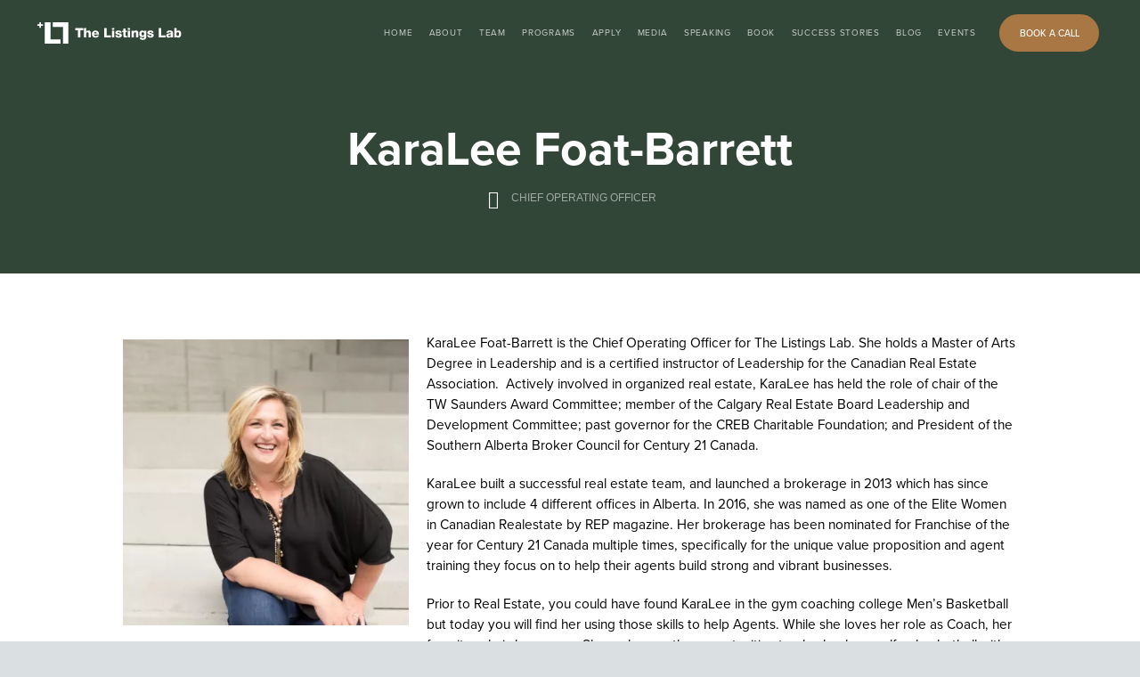

--- FILE ---
content_type: text/html; charset=UTF-8
request_url: https://www.thelistingslab.com/team-post/karalee-foat-barrett/
body_size: 87951
content:
<!DOCTYPE html>
<html lang="en-US">
<head>
	<meta charset="UTF-8">
	<meta name="viewport" content="width=device-width, initial-scale=1.0, viewport-fit=cover" />		<meta name='robots' content='index, follow, max-image-preview:large, max-snippet:-1, max-video-preview:-1' />
	<style>img:is([sizes="auto" i], [sizes^="auto," i]) { contain-intrinsic-size: 3000px 1500px }</style>
	<!-- This site is tracked with the HandL UTM Grabber v3 (3.1.11) - https://www.utmgrabber.com/ --> 

	<!-- This site is optimized with the Yoast SEO plugin v24.2 - https://yoast.com/wordpress/plugins/seo/ -->
	<title>KaraLee Foat-Barrett | The Listings Lab</title>
	<link rel="canonical" href="https://www.thelistingslab.com/team-post/karalee-foat-barrett/" />
	<meta property="og:locale" content="en_US" />
	<meta property="og:type" content="article" />
	<meta property="og:title" content="KaraLee Foat-Barrett | The Listings Lab" />
	<meta property="og:description" content="KaraLee Foat-Barrett is the Chief Operating Officer for The Listings Lab. She holds a Master of Arts Degree in Leadership and is a certified instructor of Leadership for the Canadian Real Estate Association.  Actively involved in organized real estate, KaraLee has held the role of chair of the TW Saunders Award Committee; member of the [&hellip;]" />
	<meta property="og:url" content="https://www.thelistingslab.com/team-post/karalee-foat-barrett/" />
	<meta property="og:site_name" content="The Listings Lab" />
	<meta property="article:modified_time" content="2023-07-11T08:08:54+00:00" />
	<meta property="og:image" content="http://www.thelistingslab.com/wp-content/uploads/2021/12/team-section-03-image-10.jpg" />
	<meta property="og:image:width" content="400" />
	<meta property="og:image:height" content="400" />
	<meta property="og:image:type" content="image/jpeg" />
	<meta name="twitter:card" content="summary_large_image" />
	<meta name="twitter:label1" content="Est. reading time" />
	<meta name="twitter:data1" content="1 minute" />
	<script type="application/ld+json" class="yoast-schema-graph">{"@context":"https://schema.org","@graph":[{"@type":"WebPage","@id":"https://www.thelistingslab.com/team-post/karalee-foat-barrett/","url":"https://www.thelistingslab.com/team-post/karalee-foat-barrett/","name":"KaraLee Foat-Barrett | The Listings Lab","isPartOf":{"@id":"https://www.thelistingslab.com/#website"},"primaryImageOfPage":{"@id":"https://www.thelistingslab.com/team-post/karalee-foat-barrett/#primaryimage"},"image":{"@id":"https://www.thelistingslab.com/team-post/karalee-foat-barrett/#primaryimage"},"thumbnailUrl":"https://www.thelistingslab.com/wp-content/uploads/2021/12/team-section-03-image-10.jpg","datePublished":"2022-03-23T16:10:15+00:00","dateModified":"2023-07-11T08:08:54+00:00","breadcrumb":{"@id":"https://www.thelistingslab.com/team-post/karalee-foat-barrett/#breadcrumb"},"inLanguage":"en-US","potentialAction":[{"@type":"ReadAction","target":["https://www.thelistingslab.com/team-post/karalee-foat-barrett/"]}]},{"@type":"ImageObject","inLanguage":"en-US","@id":"https://www.thelistingslab.com/team-post/karalee-foat-barrett/#primaryimage","url":"https://www.thelistingslab.com/wp-content/uploads/2021/12/team-section-03-image-10.jpg","contentUrl":"https://www.thelistingslab.com/wp-content/uploads/2021/12/team-section-03-image-10.jpg","width":400,"height":400},{"@type":"BreadcrumbList","@id":"https://www.thelistingslab.com/team-post/karalee-foat-barrett/#breadcrumb","itemListElement":[{"@type":"ListItem","position":1,"name":"Home","item":"https://www.thelistingslab.com/"},{"@type":"ListItem","position":2,"name":"KaraLee Foat-Barrett"}]},{"@type":"WebSite","@id":"https://www.thelistingslab.com/#website","url":"https://www.thelistingslab.com/","name":"The Listings Lab","description":"","potentialAction":[{"@type":"SearchAction","target":{"@type":"EntryPoint","urlTemplate":"https://www.thelistingslab.com/?s={search_term_string}"},"query-input":{"@type":"PropertyValueSpecification","valueRequired":true,"valueName":"search_term_string"}}],"inLanguage":"en-US"}]}</script>
	<!-- / Yoast SEO plugin. -->


<link rel='dns-prefetch' href='//cdnjs.cloudflare.com' />
<link href='https://fonts.gstatic.com' crossorigin rel='preconnect' />
<link rel="alternate" type="application/rss+xml" title="The Listings Lab &raquo; Feed" href="https://www.thelistingslab.com/feed/" />
<link rel="alternate" type="application/rss+xml" title="The Listings Lab &raquo; Comments Feed" href="https://www.thelistingslab.com/comments/feed/" />
<link rel="stylesheet" type="text/css" href="https://use.typekit.net/udk1fik.css"><style id='wp-emoji-styles-inline-css' type='text/css'>

	img.wp-smiley, img.emoji {
		display: inline !important;
		border: none !important;
		box-shadow: none !important;
		height: 1em !important;
		width: 1em !important;
		margin: 0 0.07em !important;
		vertical-align: -0.1em !important;
		background: none !important;
		padding: 0 !important;
	}
</style>
<link rel='stylesheet' id='wp-block-library-css' href='https://www.thelistingslab.com/wp-includes/css/dist/block-library/style.min.css?ver=6.8.3' type='text/css' media='all' />
<style id='classic-theme-styles-inline-css' type='text/css'>
/*! This file is auto-generated */
.wp-block-button__link{color:#fff;background-color:#32373c;border-radius:9999px;box-shadow:none;text-decoration:none;padding:calc(.667em + 2px) calc(1.333em + 2px);font-size:1.125em}.wp-block-file__button{background:#32373c;color:#fff;text-decoration:none}
</style>
<style id='global-styles-inline-css' type='text/css'>
:root{--wp--preset--aspect-ratio--square: 1;--wp--preset--aspect-ratio--4-3: 4/3;--wp--preset--aspect-ratio--3-4: 3/4;--wp--preset--aspect-ratio--3-2: 3/2;--wp--preset--aspect-ratio--2-3: 2/3;--wp--preset--aspect-ratio--16-9: 16/9;--wp--preset--aspect-ratio--9-16: 9/16;--wp--preset--color--black: #000000;--wp--preset--color--cyan-bluish-gray: #abb8c3;--wp--preset--color--white: #ffffff;--wp--preset--color--pale-pink: #f78da7;--wp--preset--color--vivid-red: #cf2e2e;--wp--preset--color--luminous-vivid-orange: #ff6900;--wp--preset--color--luminous-vivid-amber: #fcb900;--wp--preset--color--light-green-cyan: #7bdcb5;--wp--preset--color--vivid-green-cyan: #00d084;--wp--preset--color--pale-cyan-blue: #8ed1fc;--wp--preset--color--vivid-cyan-blue: #0693e3;--wp--preset--color--vivid-purple: #9b51e0;--wp--preset--gradient--vivid-cyan-blue-to-vivid-purple: linear-gradient(135deg,rgba(6,147,227,1) 0%,rgb(155,81,224) 100%);--wp--preset--gradient--light-green-cyan-to-vivid-green-cyan: linear-gradient(135deg,rgb(122,220,180) 0%,rgb(0,208,130) 100%);--wp--preset--gradient--luminous-vivid-amber-to-luminous-vivid-orange: linear-gradient(135deg,rgba(252,185,0,1) 0%,rgba(255,105,0,1) 100%);--wp--preset--gradient--luminous-vivid-orange-to-vivid-red: linear-gradient(135deg,rgba(255,105,0,1) 0%,rgb(207,46,46) 100%);--wp--preset--gradient--very-light-gray-to-cyan-bluish-gray: linear-gradient(135deg,rgb(238,238,238) 0%,rgb(169,184,195) 100%);--wp--preset--gradient--cool-to-warm-spectrum: linear-gradient(135deg,rgb(74,234,220) 0%,rgb(151,120,209) 20%,rgb(207,42,186) 40%,rgb(238,44,130) 60%,rgb(251,105,98) 80%,rgb(254,248,76) 100%);--wp--preset--gradient--blush-light-purple: linear-gradient(135deg,rgb(255,206,236) 0%,rgb(152,150,240) 100%);--wp--preset--gradient--blush-bordeaux: linear-gradient(135deg,rgb(254,205,165) 0%,rgb(254,45,45) 50%,rgb(107,0,62) 100%);--wp--preset--gradient--luminous-dusk: linear-gradient(135deg,rgb(255,203,112) 0%,rgb(199,81,192) 50%,rgb(65,88,208) 100%);--wp--preset--gradient--pale-ocean: linear-gradient(135deg,rgb(255,245,203) 0%,rgb(182,227,212) 50%,rgb(51,167,181) 100%);--wp--preset--gradient--electric-grass: linear-gradient(135deg,rgb(202,248,128) 0%,rgb(113,206,126) 100%);--wp--preset--gradient--midnight: linear-gradient(135deg,rgb(2,3,129) 0%,rgb(40,116,252) 100%);--wp--preset--font-size--small: 13px;--wp--preset--font-size--medium: 20px;--wp--preset--font-size--large: 36px;--wp--preset--font-size--x-large: 42px;--wp--preset--spacing--20: 0.44rem;--wp--preset--spacing--30: 0.67rem;--wp--preset--spacing--40: 1rem;--wp--preset--spacing--50: 1.5rem;--wp--preset--spacing--60: 2.25rem;--wp--preset--spacing--70: 3.38rem;--wp--preset--spacing--80: 5.06rem;--wp--preset--shadow--natural: 6px 6px 9px rgba(0, 0, 0, 0.2);--wp--preset--shadow--deep: 12px 12px 50px rgba(0, 0, 0, 0.4);--wp--preset--shadow--sharp: 6px 6px 0px rgba(0, 0, 0, 0.2);--wp--preset--shadow--outlined: 6px 6px 0px -3px rgba(255, 255, 255, 1), 6px 6px rgba(0, 0, 0, 1);--wp--preset--shadow--crisp: 6px 6px 0px rgba(0, 0, 0, 1);}:where(.is-layout-flex){gap: 0.5em;}:where(.is-layout-grid){gap: 0.5em;}body .is-layout-flex{display: flex;}.is-layout-flex{flex-wrap: wrap;align-items: center;}.is-layout-flex > :is(*, div){margin: 0;}body .is-layout-grid{display: grid;}.is-layout-grid > :is(*, div){margin: 0;}:where(.wp-block-columns.is-layout-flex){gap: 2em;}:where(.wp-block-columns.is-layout-grid){gap: 2em;}:where(.wp-block-post-template.is-layout-flex){gap: 1.25em;}:where(.wp-block-post-template.is-layout-grid){gap: 1.25em;}.has-black-color{color: var(--wp--preset--color--black) !important;}.has-cyan-bluish-gray-color{color: var(--wp--preset--color--cyan-bluish-gray) !important;}.has-white-color{color: var(--wp--preset--color--white) !important;}.has-pale-pink-color{color: var(--wp--preset--color--pale-pink) !important;}.has-vivid-red-color{color: var(--wp--preset--color--vivid-red) !important;}.has-luminous-vivid-orange-color{color: var(--wp--preset--color--luminous-vivid-orange) !important;}.has-luminous-vivid-amber-color{color: var(--wp--preset--color--luminous-vivid-amber) !important;}.has-light-green-cyan-color{color: var(--wp--preset--color--light-green-cyan) !important;}.has-vivid-green-cyan-color{color: var(--wp--preset--color--vivid-green-cyan) !important;}.has-pale-cyan-blue-color{color: var(--wp--preset--color--pale-cyan-blue) !important;}.has-vivid-cyan-blue-color{color: var(--wp--preset--color--vivid-cyan-blue) !important;}.has-vivid-purple-color{color: var(--wp--preset--color--vivid-purple) !important;}.has-black-background-color{background-color: var(--wp--preset--color--black) !important;}.has-cyan-bluish-gray-background-color{background-color: var(--wp--preset--color--cyan-bluish-gray) !important;}.has-white-background-color{background-color: var(--wp--preset--color--white) !important;}.has-pale-pink-background-color{background-color: var(--wp--preset--color--pale-pink) !important;}.has-vivid-red-background-color{background-color: var(--wp--preset--color--vivid-red) !important;}.has-luminous-vivid-orange-background-color{background-color: var(--wp--preset--color--luminous-vivid-orange) !important;}.has-luminous-vivid-amber-background-color{background-color: var(--wp--preset--color--luminous-vivid-amber) !important;}.has-light-green-cyan-background-color{background-color: var(--wp--preset--color--light-green-cyan) !important;}.has-vivid-green-cyan-background-color{background-color: var(--wp--preset--color--vivid-green-cyan) !important;}.has-pale-cyan-blue-background-color{background-color: var(--wp--preset--color--pale-cyan-blue) !important;}.has-vivid-cyan-blue-background-color{background-color: var(--wp--preset--color--vivid-cyan-blue) !important;}.has-vivid-purple-background-color{background-color: var(--wp--preset--color--vivid-purple) !important;}.has-black-border-color{border-color: var(--wp--preset--color--black) !important;}.has-cyan-bluish-gray-border-color{border-color: var(--wp--preset--color--cyan-bluish-gray) !important;}.has-white-border-color{border-color: var(--wp--preset--color--white) !important;}.has-pale-pink-border-color{border-color: var(--wp--preset--color--pale-pink) !important;}.has-vivid-red-border-color{border-color: var(--wp--preset--color--vivid-red) !important;}.has-luminous-vivid-orange-border-color{border-color: var(--wp--preset--color--luminous-vivid-orange) !important;}.has-luminous-vivid-amber-border-color{border-color: var(--wp--preset--color--luminous-vivid-amber) !important;}.has-light-green-cyan-border-color{border-color: var(--wp--preset--color--light-green-cyan) !important;}.has-vivid-green-cyan-border-color{border-color: var(--wp--preset--color--vivid-green-cyan) !important;}.has-pale-cyan-blue-border-color{border-color: var(--wp--preset--color--pale-cyan-blue) !important;}.has-vivid-cyan-blue-border-color{border-color: var(--wp--preset--color--vivid-cyan-blue) !important;}.has-vivid-purple-border-color{border-color: var(--wp--preset--color--vivid-purple) !important;}.has-vivid-cyan-blue-to-vivid-purple-gradient-background{background: var(--wp--preset--gradient--vivid-cyan-blue-to-vivid-purple) !important;}.has-light-green-cyan-to-vivid-green-cyan-gradient-background{background: var(--wp--preset--gradient--light-green-cyan-to-vivid-green-cyan) !important;}.has-luminous-vivid-amber-to-luminous-vivid-orange-gradient-background{background: var(--wp--preset--gradient--luminous-vivid-amber-to-luminous-vivid-orange) !important;}.has-luminous-vivid-orange-to-vivid-red-gradient-background{background: var(--wp--preset--gradient--luminous-vivid-orange-to-vivid-red) !important;}.has-very-light-gray-to-cyan-bluish-gray-gradient-background{background: var(--wp--preset--gradient--very-light-gray-to-cyan-bluish-gray) !important;}.has-cool-to-warm-spectrum-gradient-background{background: var(--wp--preset--gradient--cool-to-warm-spectrum) !important;}.has-blush-light-purple-gradient-background{background: var(--wp--preset--gradient--blush-light-purple) !important;}.has-blush-bordeaux-gradient-background{background: var(--wp--preset--gradient--blush-bordeaux) !important;}.has-luminous-dusk-gradient-background{background: var(--wp--preset--gradient--luminous-dusk) !important;}.has-pale-ocean-gradient-background{background: var(--wp--preset--gradient--pale-ocean) !important;}.has-electric-grass-gradient-background{background: var(--wp--preset--gradient--electric-grass) !important;}.has-midnight-gradient-background{background: var(--wp--preset--gradient--midnight) !important;}.has-small-font-size{font-size: var(--wp--preset--font-size--small) !important;}.has-medium-font-size{font-size: var(--wp--preset--font-size--medium) !important;}.has-large-font-size{font-size: var(--wp--preset--font-size--large) !important;}.has-x-large-font-size{font-size: var(--wp--preset--font-size--x-large) !important;}
:where(.wp-block-post-template.is-layout-flex){gap: 1.25em;}:where(.wp-block-post-template.is-layout-grid){gap: 1.25em;}
:where(.wp-block-columns.is-layout-flex){gap: 2em;}:where(.wp-block-columns.is-layout-grid){gap: 2em;}
:root :where(.wp-block-pullquote){font-size: 1.5em;line-height: 1.6;}
</style>
<link rel='stylesheet' id='magnific-popup-css' href='https://cdnjs.cloudflare.com/ajax/libs/magnific-popup.js/1.0.0/magnific-popup.min.css' type='text/css' media='all' />
<link rel='stylesheet' id='influex_popup_video-style-css' href='https://www.thelistingslab.com/wp-content/plugins/influex-video-popup/assets/css/styles.css?ver=1.3.3' type='text/css' media='all' />
<link rel='stylesheet' id='dashicons-css' href='https://www.thelistingslab.com/wp-includes/css/dashicons.min.css?ver=6.8.3' type='text/css' media='all' />
<link rel='stylesheet' id='genesis-child-custom-style-css' href='https://www.thelistingslab.com/wp-content/themes/genesis-child/custom.css?ver=2.3.3' type='text/css' media='all' />
<link rel='stylesheet' id='elementor-frontend-css' href='https://www.thelistingslab.com/wp-content/plugins/elementor/assets/css/frontend.min.css?ver=3.26.5' type='text/css' media='all' />
<link rel='stylesheet' id='widget-heading-css' href='https://www.thelistingslab.com/wp-content/plugins/elementor/assets/css/widget-heading.min.css?ver=3.26.5' type='text/css' media='all' />
<link rel='stylesheet' id='widget-text-editor-css' href='https://www.thelistingslab.com/wp-content/plugins/elementor/assets/css/widget-text-editor.min.css?ver=3.26.5' type='text/css' media='all' />
<link rel='stylesheet' id='widget-image-css' href='https://www.thelistingslab.com/wp-content/plugins/elementor/assets/css/widget-image.min.css?ver=3.26.5' type='text/css' media='all' />
<link rel='stylesheet' id='widget-nav-menu-css' href='https://www.thelistingslab.com/wp-content/plugins/elementor-pro/assets/css/widget-nav-menu.min.css?ver=3.26.3' type='text/css' media='all' />
<link rel='stylesheet' id='e-animation-grow-css' href='https://www.thelistingslab.com/wp-content/plugins/elementor/assets/lib/animations/styles/e-animation-grow.min.css?ver=3.26.5' type='text/css' media='all' />
<link rel='stylesheet' id='widget-icon-box-css' href='https://www.thelistingslab.com/wp-content/plugins/elementor/assets/css/widget-icon-box.min.css?ver=3.26.5' type='text/css' media='all' />
<link rel='stylesheet' id='widget-divider-css' href='https://www.thelistingslab.com/wp-content/plugins/elementor/assets/css/widget-divider.min.css?ver=3.26.5' type='text/css' media='all' />
<link rel='stylesheet' id='widget-social-icons-css' href='https://www.thelistingslab.com/wp-content/plugins/elementor/assets/css/widget-social-icons.min.css?ver=3.26.5' type='text/css' media='all' />
<link rel='stylesheet' id='e-apple-webkit-css' href='https://www.thelistingslab.com/wp-content/plugins/elementor/assets/css/conditionals/apple-webkit.min.css?ver=3.26.5' type='text/css' media='all' />
<link rel='stylesheet' id='widget-post-info-css' href='https://www.thelistingslab.com/wp-content/plugins/elementor-pro/assets/css/widget-post-info.min.css?ver=3.26.3' type='text/css' media='all' />
<link rel='stylesheet' id='widget-icon-list-css' href='https://www.thelistingslab.com/wp-content/plugins/elementor/assets/css/widget-icon-list.min.css?ver=3.26.5' type='text/css' media='all' />
<link rel='stylesheet' id='elementor-icons-shared-0-css' href='https://www.thelistingslab.com/wp-content/plugins/elementor/assets/lib/font-awesome/css/fontawesome.min.css?ver=5.15.3' type='text/css' media='all' />
<link rel='stylesheet' id='elementor-icons-fa-regular-css' href='https://www.thelistingslab.com/wp-content/plugins/elementor/assets/lib/font-awesome/css/regular.min.css?ver=5.15.3' type='text/css' media='all' />
<link rel='stylesheet' id='elementor-icons-fa-solid-css' href='https://www.thelistingslab.com/wp-content/plugins/elementor/assets/lib/font-awesome/css/solid.min.css?ver=5.15.3' type='text/css' media='all' />
<link rel='stylesheet' id='elementor-icons-css' href='https://www.thelistingslab.com/wp-content/plugins/elementor/assets/lib/eicons/css/elementor-icons.min.css?ver=5.34.0' type='text/css' media='all' />
<link rel='stylesheet' id='elementor-post-7-css' href='https://www.thelistingslab.com/wp-content/uploads/elementor/css/post-7.css?ver=1760132894' type='text/css' media='all' />
<link rel='stylesheet' id='font-awesome-5-all-css' href='https://www.thelistingslab.com/wp-content/plugins/elementor/assets/lib/font-awesome/css/all.min.css?ver=3.26.5' type='text/css' media='all' />
<link rel='stylesheet' id='font-awesome-4-shim-css' href='https://www.thelistingslab.com/wp-content/plugins/elementor/assets/lib/font-awesome/css/v4-shims.min.css?ver=3.26.5' type='text/css' media='all' />
<link rel='stylesheet' id='elementor-post-10-css' href='https://www.thelistingslab.com/wp-content/uploads/elementor/css/post-10.css?ver=1763574475' type='text/css' media='all' />
<link rel='stylesheet' id='elementor-post-47-css' href='https://www.thelistingslab.com/wp-content/uploads/elementor/css/post-47.css?ver=1760132894' type='text/css' media='all' />
<link rel='stylesheet' id='elementor-post-20786-css' href='https://www.thelistingslab.com/wp-content/uploads/elementor/css/post-20786.css?ver=1760132896' type='text/css' media='all' />
<link rel='stylesheet' id='google-fonts-1-css' href='https://fonts.googleapis.com/css?family=Roboto%3A100%2C100italic%2C200%2C200italic%2C300%2C300italic%2C400%2C400italic%2C500%2C500italic%2C600%2C600italic%2C700%2C700italic%2C800%2C800italic%2C900%2C900italic%7CRoboto+Slab%3A100%2C100italic%2C200%2C200italic%2C300%2C300italic%2C400%2C400italic%2C500%2C500italic%2C600%2C600italic%2C700%2C700italic%2C800%2C800italic%2C900%2C900italic&#038;display=auto&#038;ver=6.8.3' type='text/css' media='all' />
<link rel='stylesheet' id='elementor-icons-fa-brands-css' href='https://www.thelistingslab.com/wp-content/plugins/elementor/assets/lib/font-awesome/css/brands.min.css?ver=5.15.3' type='text/css' media='all' />
<link rel="preconnect" href="https://fonts.gstatic.com/" crossorigin><script type="text/javascript" src="https://www.thelistingslab.com/wp-includes/js/jquery/jquery.min.js?ver=3.7.1" id="jquery-core-js"></script>
<script type="text/javascript" src="https://www.thelistingslab.com/wp-includes/js/jquery/jquery-migrate.min.js?ver=3.4.1" id="jquery-migrate-js"></script>
<script type="text/javascript" src="https://www.thelistingslab.com/wp-content/plugins/handl-utm-grabber-v3/js/js.cookie.js?ver=6.8.3" id="js.cookie-js"></script>
<script type="text/javascript" id="handl-utm-grabber-js-extra">
/* <![CDATA[ */
var handl_utm = [];
var handl_utm_all_params = ["utm_source","utm_medium","utm_term","utm_content","utm_campaign","first_utm_source","first_utm_medium","first_utm_term","first_utm_content","first_utm_campaign","fbclid","msclkid","gclid","wbraid","gbraid","handl_original_ref","handl_landing_page","handl_landing_page_base","handl_ip","handl_ref","handl_url","handl_ref_domain","handl_url_base","gaclientid","organic_source","organic_source_str","user_agent","traffic_source","first_traffic_source","handlID","_fbc","_fbp","h_ad_id","fbc_id","first_handlID","ad_id","adset_id"];
var handl_utm_cookie_duration = ["30","1"];
var handl_utm_append_params = ["utm_source","utm_medium","utm_term","utm_content","utm_campaign","gclid","h_ad_id","fbc_id","first_handlID","ad_id","adset_id"];
var handl_utm_first_touch_params = ["utm_source","utm_medium","utm_term","utm_content","utm_campaign"];
var handl_utm_session_cookies = 0;
var handl_ajax = {"ajax_url":"https:\/\/www.thelistingslab.com\/wp-admin\/admin-ajax.php","fb_capi_enabled":"0"};
var handl_utm_custom_params = ["h_ad_id","fbc_id","first_handlID","ad_id","adset_id"];
var handl_utm_dyo_logic = [];
var handl_utm_predefined = [];
/* ]]> */
</script>
<script type="text/javascript" src="https://www.thelistingslab.com/wp-content/plugins/handl-utm-grabber-v3/js/handl-utm-grabber.js?ver=6.8.3" id="handl-utm-grabber-js"></script>
<script type="text/javascript" src="https://www.thelistingslab.com/wp-content/plugins/elementor/assets/lib/font-awesome/js/v4-shims.min.js?ver=3.26.5" id="font-awesome-4-shim-js"></script>
<link rel="https://api.w.org/" href="https://www.thelistingslab.com/wp-json/" /><link rel="alternate" title="JSON" type="application/json" href="https://www.thelistingslab.com/wp-json/wp/v2/team-post/14895" /><link rel="EditURI" type="application/rsd+xml" title="RSD" href="https://www.thelistingslab.com/xmlrpc.php?rsd" />
<link rel='shortlink' href='https://www.thelistingslab.com/?p=14895' />
<link rel="alternate" title="oEmbed (JSON)" type="application/json+oembed" href="https://www.thelistingslab.com/wp-json/oembed/1.0/embed?url=https%3A%2F%2Fwww.thelistingslab.com%2Fteam-post%2Fkaralee-foat-barrett%2F" />
<link rel="alternate" title="oEmbed (XML)" type="text/xml+oembed" href="https://www.thelistingslab.com/wp-json/oembed/1.0/embed?url=https%3A%2F%2Fwww.thelistingslab.com%2Fteam-post%2Fkaralee-foat-barrett%2F&#038;format=xml" />
<style>.handl-hidden{display: none}</style><style>[class^="fieldset-handl_"]{display: none}</style>
		<script type="text/javascript">
				window.rocketSplitTest = { 'config': { 'page': { 'base': { 'protocol': 'https://', 'host': 'www.thelistingslab.com', 'path': '/' } } } };
				window.rocketSplitTest.cookie = { };
				window.rocketSplitTest.cookie.create = function (name, value, days) {
					var date = new Date();
					date.setTime(date.getTime() + (days * 24 * 60 * 60 * 1000));
					document.cookie = name + "=" + value + "; expires=" + date.toGMTString() + "; path=" + window.rocketSplitTest.config.page.base.path;
				};
				window.rocketSplitTest.cookie.read = function (name) {
					var parts = ("; " + document.cookie).split("; " + name + "=");
					return (parts.length === 2) ? parts.pop().split(";").shift() : null;
				};
		</script>

		<link rel="pingback" href="https://www.thelistingslab.com/xmlrpc.php" />
<link rel="stylesheet" href="https://use.typekit.net/sll5jef.css">

<link rel="stylesheet" href="https://cdnjs.cloudflare.com/ajax/libs/slick-carousel/1.8.1/slick-theme.min.css" integrity="sha512-17EgCFERpgZKcm0j0fEq1YCJuyAWdz9KUtv1EjVuaOz8pDnh/0nZxmU6BBXwaaxqoi9PQXnRWqlcDB027hgv9A==" crossorigin="anonymous" referrerpolicy="no-referrer" />
<link rel="stylesheet" href="https://cdnjs.cloudflare.com/ajax/libs/slick-carousel/1.8.1/slick.min.css" integrity="sha512-yHknP1/AwR+yx26cB1y0cjvQUMvEa2PFzt1c9LlS4pRQ5NOTZFWbhBig+X9G9eYW/8m0/4OXNx8pxJ6z57x0dw==" crossorigin="anonymous" referrerpolicy="no-referrer" />

<!-- Google Tag Manager -->
<script>(function(w,d,s,l,i){w[l]=w[l]||[];w[l].push({'gtm.start':
new Date().getTime(),event:'gtm.js'});var f=d.getElementsByTagName(s)[0],
j=d.createElement(s),dl=l!='dataLayer'?'&l='+l:'';j.async=true;j.src=
'https://www.googletagmanager.com/gtm.js?id='+i+dl;f.parentNode.insertBefore(j,f);
})(window,document,'script','dataLayer','GTM-PDL4R83');</script>
<!-- End Google Tag Manager -->

<!-- TikTok Pixel -->
<script>
	!function (w, d, t) {
	  w.TiktokAnalyticsObject=t;var ttq=w[t]=w[t]||[];ttq.methods=["page","track","identify","instances","debug","on","off","once","ready","alias","group","enableCookie","disableCookie"],ttq.setAndDefer=function(t,e){t[e]=function(){t.push([e].concat(Array.prototype.slice.call(arguments,0)))}};for(var i=0;i<ttq.methods.length;i++)ttq.setAndDefer(ttq,ttq.methods[i]);ttq.instance=function(t){for(var e=ttq._i[t]||[],n=0;n<ttq.methods.length;n++
)ttq.setAndDefer(e,ttq.methods[n]);return e},ttq.load=function(e,n){var i="https://analytics.tiktok.com/i18n/pixel/events.js";ttq._i=ttq._i||{},ttq._i[e]=[],ttq._i[e]._u=i,ttq._t=ttq._t||{},ttq._t[e]=+new Date,ttq._o=ttq._o||{},ttq._o[e]=n||{};n=document.createElement("script");n.type="text/javascript",n.async=!0,n.src=i+"?sdkid="+e+"&lib="+t;e=document.getElementsByTagName("script")[0];e.parentNode.insertBefore(n,e)};
	
	  ttq.load('CGDLP5BC77U5LCHF5ESG');
	  ttq.page();
	}(window, document, 'ttq');
</script>
<!-- End TikTok Pixel -->


<script>
jQuery(document).ready(function ($) {
  function moveConsentField(form) {
    form.find('.move-consent-below').each(function () {
      const $consentField = $(this);
      const $submitFooter = form.find('.gform_footer');

      if ($submitFooter.length) {
        if (window.innerWidth <= 767) {
          // Mobile: insert ABOVE the submit button
          $consentField.insertBefore($submitFooter);
        } else {
          // Tablet/Desktop: insert BELOW the submit button
          $consentField.insertAfter($submitFooter);
        }
      }
    });
  }

  // On initial load
  $('.gform_wrapper form').each(function () {
    moveConsentField($(this));
  });

  // Re-apply after Gravity Form re-renders (e.g. after validation errors)
  $(document).on('gform_post_render', function (event, formId) {
    const $form = $('#gform_' + formId);
    moveConsentField($form);
  });

  // Optional: respond to screen resize too
  $(window).on('resize', function () {
    $('.gform_wrapper form').each(function () {
      moveConsentField($(this));
    });
  });
});
</script>

<meta name="generator" content="Elementor 3.26.5; features: additional_custom_breakpoints; settings: css_print_method-external, google_font-enabled, font_display-auto">
<meta name="google-site-verification" content="PurFpmyW5wX3G6fzZM7ZoktF0giLZMPpgxP-LYhTM5I" />
<!-- Global site Dr. UTM Tracking Start-->
<script>
    window.handl_advanced_matching = 1;
    fb_pixel_id = "224053718363400";
    handl_custom_params = [];
    var handl_js = document.createElement("script");
    handl_js.setAttribute("src", "https://track.utmsimple.com/utm.js?license=484ad4a183c94b1984fc1ca0722ece69"), document.head.appendChild(handl_js),
        handl_js.onload = function() {};
</script>
<!-- Global site Dr. UTM Tracking End-->
<style type="text/css">.recentcomments a{display:inline !important;padding:0 !important;margin:0 !important;}</style>			<style>
				.e-con.e-parent:nth-of-type(n+4):not(.e-lazyloaded):not(.e-no-lazyload),
				.e-con.e-parent:nth-of-type(n+4):not(.e-lazyloaded):not(.e-no-lazyload) * {
					background-image: none !important;
				}
				@media screen and (max-height: 1024px) {
					.e-con.e-parent:nth-of-type(n+3):not(.e-lazyloaded):not(.e-no-lazyload),
					.e-con.e-parent:nth-of-type(n+3):not(.e-lazyloaded):not(.e-no-lazyload) * {
						background-image: none !important;
					}
				}
				@media screen and (max-height: 640px) {
					.e-con.e-parent:nth-of-type(n+2):not(.e-lazyloaded):not(.e-no-lazyload),
					.e-con.e-parent:nth-of-type(n+2):not(.e-lazyloaded):not(.e-no-lazyload) * {
						background-image: none !important;
					}
				}
			</style>
			<link rel="icon" href="https://www.thelistingslab.com/wp-content/uploads/2021/12/The-Listings-Lab-FAV-ICON.ico" sizes="32x32" />
<link rel="icon" href="https://www.thelistingslab.com/wp-content/uploads/2021/12/The-Listings-Lab-FAV-ICON.ico" sizes="192x192" />
<link rel="apple-touch-icon" href="https://www.thelistingslab.com/wp-content/uploads/2021/12/The-Listings-Lab-FAV-ICON.ico" />
<meta name="msapplication-TileImage" content="https://www.thelistingslab.com/wp-content/uploads/2021/12/The-Listings-Lab-FAV-ICON.ico" />
</head>
<body class="wp-singular team-post-template-default single single-team-post postid-14895 wp-theme-genesis wp-child-theme-genesis-child header-full-width content-sidebar genesis-breadcrumbs-hidden genesis-footer-widgets-hidden elementor-default elementor-template-full-width elementor-kit-7 elementor-page-20786">
		<div data-elementor-type="header" data-elementor-id="10" class="elementor elementor-10 elementor-location-header" data-elementor-post-type="elementor_library">
					<section class="elementor-section elementor-top-section elementor-element elementor-element-cf3ec92 elementor-section-full_width elementor-section-content-middle custom-header elementor-section-height-default elementor-section-height-default" data-id="cf3ec92" data-element_type="section" id="custom-header">
						<div class="elementor-container elementor-column-gap-default">
					<div class="elementor-column elementor-col-33 elementor-top-column elementor-element elementor-element-3d0b5fb logo-wrap" data-id="3d0b5fb" data-element_type="column">
			<div class="elementor-widget-wrap elementor-element-populated">
						<div class="elementor-element elementor-element-a08d5f8 elementor-widget elementor-widget-image" data-id="a08d5f8" data-element_type="widget" data-widget_type="image.default">
				<div class="elementor-widget-container">
																<a href="https://www.thelistingslab.com">
							<img data-pin-title="KaraLee Foat-Barrett" width="1" height="1" src="https://www.thelistingslab.com/wp-content/uploads/2021/07/site-logo.svg" class="attachment-large size-large wp-image-18" alt="" data-pin-url="https://www.thelistingslab.com/team-post/karalee-foat-barrett/?tp_image_id=18" />								</a>
															</div>
				</div>
					</div>
		</div>
				<div class="elementor-column elementor-col-33 elementor-top-column elementor-element elementor-element-91e565b nav-col col-hide" data-id="91e565b" data-element_type="column">
			<div class="elementor-widget-wrap elementor-element-populated">
						<div class="elementor-element elementor-element-d335974 elementor-nav-menu__align-end elementor-nav-menu--stretch elementor-nav-menu__text-align-center nav-dragging nav-hide-ty elementor-nav-menu--dropdown-tablet elementor-nav-menu--toggle elementor-nav-menu--burger elementor-widget elementor-widget-nav-menu" data-id="d335974" data-element_type="widget" data-settings="{&quot;full_width&quot;:&quot;stretch&quot;,&quot;layout&quot;:&quot;horizontal&quot;,&quot;submenu_icon&quot;:{&quot;value&quot;:&quot;&lt;i class=\&quot;fas fa-caret-down\&quot;&gt;&lt;\/i&gt;&quot;,&quot;library&quot;:&quot;fa-solid&quot;},&quot;toggle&quot;:&quot;burger&quot;}" data-widget_type="nav-menu.default">
				<div class="elementor-widget-container">
								<nav aria-label="Menu" class="elementor-nav-menu--main elementor-nav-menu__container elementor-nav-menu--layout-horizontal e--pointer-none">
				<ul id="menu-1-d335974" class="elementor-nav-menu"><li class="menu-item menu-item-type-post_type menu-item-object-page menu-item-home menu-item-15664"><a class="elementor-item" href="https://www.thelistingslab.com/">Home</a></li>
<li class="menu-item menu-item-type-post_type menu-item-object-page menu-item-19476"><a class="elementor-item" href="https://www.thelistingslab.com/about/">About</a></li>
<li class="menu-item menu-item-type-post_type menu-item-object-page menu-item-2514"><a class="elementor-item" href="https://www.thelistingslab.com/team/">Team</a></li>
<li class="menu-item menu-item-type-post_type menu-item-object-page menu-item-14662"><a class="elementor-item" href="https://www.thelistingslab.com/programs/">Programs</a></li>
<li class="menu-item menu-item-type-custom menu-item-object-custom menu-item-21322"><a class="elementor-item" href="https://www.thelistingslab.com/apply/">Apply</a></li>
<li class="menu-item menu-item-type-post_type menu-item-object-page menu-item-2520"><a class="elementor-item" href="https://www.thelistingslab.com/media/">Media</a></li>
<li class="menu-item menu-item-type-post_type menu-item-object-page menu-item-2517"><a class="elementor-item" href="https://www.thelistingslab.com/speaking/">Speaking</a></li>
<li class="menu-item menu-item-type-post_type menu-item-object-page menu-item-15069"><a class="elementor-item" href="https://www.thelistingslab.com/book/">Book</a></li>
<li class="menu-item menu-item-type-post_type menu-item-object-page menu-item-2519"><a class="elementor-item" href="https://www.thelistingslab.com/success-stories/">Success Stories</a></li>
<li class="menu-item menu-item-type-post_type menu-item-object-page menu-item-20061"><a class="elementor-item" href="https://www.thelistingslab.com/blog/">Blog</a></li>
<li class="menu-item menu-item-type-post_type menu-item-object-page menu-item-21045"><a class="elementor-item" href="https://www.thelistingslab.com/event/">Events</a></li>
</ul>			</nav>
					<div class="elementor-menu-toggle" role="button" tabindex="0" aria-label="Menu Toggle" aria-expanded="false">
			<i aria-hidden="true" role="presentation" class="elementor-menu-toggle__icon--open eicon-menu-bar"></i><i aria-hidden="true" role="presentation" class="elementor-menu-toggle__icon--close eicon-close"></i>		</div>
					<nav class="elementor-nav-menu--dropdown elementor-nav-menu__container" aria-hidden="true">
				<ul id="menu-2-d335974" class="elementor-nav-menu"><li class="menu-item menu-item-type-post_type menu-item-object-page menu-item-home menu-item-15664"><a class="elementor-item" href="https://www.thelistingslab.com/" tabindex="-1">Home</a></li>
<li class="menu-item menu-item-type-post_type menu-item-object-page menu-item-19476"><a class="elementor-item" href="https://www.thelistingslab.com/about/" tabindex="-1">About</a></li>
<li class="menu-item menu-item-type-post_type menu-item-object-page menu-item-2514"><a class="elementor-item" href="https://www.thelistingslab.com/team/" tabindex="-1">Team</a></li>
<li class="menu-item menu-item-type-post_type menu-item-object-page menu-item-14662"><a class="elementor-item" href="https://www.thelistingslab.com/programs/" tabindex="-1">Programs</a></li>
<li class="menu-item menu-item-type-custom menu-item-object-custom menu-item-21322"><a class="elementor-item" href="https://www.thelistingslab.com/apply/" tabindex="-1">Apply</a></li>
<li class="menu-item menu-item-type-post_type menu-item-object-page menu-item-2520"><a class="elementor-item" href="https://www.thelistingslab.com/media/" tabindex="-1">Media</a></li>
<li class="menu-item menu-item-type-post_type menu-item-object-page menu-item-2517"><a class="elementor-item" href="https://www.thelistingslab.com/speaking/" tabindex="-1">Speaking</a></li>
<li class="menu-item menu-item-type-post_type menu-item-object-page menu-item-15069"><a class="elementor-item" href="https://www.thelistingslab.com/book/" tabindex="-1">Book</a></li>
<li class="menu-item menu-item-type-post_type menu-item-object-page menu-item-2519"><a class="elementor-item" href="https://www.thelistingslab.com/success-stories/" tabindex="-1">Success Stories</a></li>
<li class="menu-item menu-item-type-post_type menu-item-object-page menu-item-20061"><a class="elementor-item" href="https://www.thelistingslab.com/blog/" tabindex="-1">Blog</a></li>
<li class="menu-item menu-item-type-post_type menu-item-object-page menu-item-21045"><a class="elementor-item" href="https://www.thelistingslab.com/event/" tabindex="-1">Events</a></li>
</ul>			</nav>
						</div>
				</div>
					</div>
		</div>
				<div class="elementor-column elementor-col-33 elementor-top-column elementor-element elementor-element-4829f73 col-hide nav-book" data-id="4829f73" data-element_type="column">
			<div class="elementor-widget-wrap elementor-element-populated">
						<div class="elementor-element elementor-element-58cdd5c elementor-align-justify elementor-tablet-align-justify nav-btn nav-hide-ty elementor-widget elementor-widget-button" data-id="58cdd5c" data-element_type="widget" data-widget_type="button.default">
				<div class="elementor-widget-container">
									<div class="elementor-button-wrapper">
					<a class="elementor-button elementor-button-link elementor-size-sm" href="/apply/#form">
						<span class="elementor-button-content-wrapper">
									<span class="elementor-button-text">Book a call</span>
					</span>
					</a>
				</div>
								</div>
				</div>
					</div>
		</div>
					</div>
		</section>
				</div>
				<div data-elementor-type="single-post" data-elementor-id="20786" class="elementor elementor-20786 elementor-location-single post-14895 team-post type-team-post status-publish has-post-thumbnail entry" data-elementor-post-type="elementor_library">
					<section class="elementor-section elementor-top-section elementor-element elementor-element-44ed58a elementor-section-full_width fluid-row elementor-section-height-default elementor-section-height-default" data-id="44ed58a" data-element_type="section" data-settings="{&quot;background_background&quot;:&quot;classic&quot;}">
						<div class="elementor-container elementor-column-gap-default">
					<div class="elementor-column elementor-col-100 elementor-top-column elementor-element elementor-element-7371623" data-id="7371623" data-element_type="column">
			<div class="elementor-widget-wrap elementor-element-populated">
						<div class="elementor-element elementor-element-ffc1220 elementor-widget elementor-widget-theme-post-title elementor-page-title elementor-widget-heading" data-id="ffc1220" data-element_type="widget" data-widget_type="theme-post-title.default">
				<div class="elementor-widget-container">
					<h1 class="elementor-heading-title elementor-size-default">KaraLee Foat-Barrett</h1>				</div>
				</div>
				<div class="elementor-element elementor-element-039a837 elementor-align-center elementor-widget elementor-widget-post-info" data-id="039a837" data-element_type="widget" data-widget_type="post-info.default">
				<div class="elementor-widget-container">
							<ul class="elementor-inline-items elementor-icon-list-items elementor-post-info">
								<li class="elementor-icon-list-item elementor-repeater-item-34903fa elementor-inline-item">
										<span class="elementor-icon-list-icon">
								<i aria-hidden="true" class="far fa-tags"></i>							</span>
									<span class="elementor-icon-list-text elementor-post-info__item elementor-post-info__item--type-custom">
										Chief Operating Officer					</span>
								</li>
				</ul>
						</div>
				</div>
					</div>
		</div>
					</div>
		</section>
				<section class="elementor-section elementor-top-section elementor-element elementor-element-77f68fa elementor-section-full_width fluid-section elementor-section-height-default elementor-section-height-default" data-id="77f68fa" data-element_type="section" data-settings="{&quot;background_background&quot;:&quot;classic&quot;}">
						<div class="elementor-container elementor-column-gap-default">
					<div class="elementor-column elementor-col-33 elementor-top-column elementor-element elementor-element-b9e9095" data-id="b9e9095" data-element_type="column">
			<div class="elementor-widget-wrap elementor-element-populated">
						<div class="elementor-element elementor-element-1b1143a elementor-widget elementor-widget-theme-post-featured-image elementor-widget-image" data-id="1b1143a" data-element_type="widget" data-widget_type="theme-post-featured-image.default">
				<div class="elementor-widget-container">
															<img data-pin-title="KaraLee Foat-Barrett" width="400" height="400" src="https://www.thelistingslab.com/wp-content/uploads/2021/12/team-section-03-image-10.jpg" class="attachment-full size-full wp-image-14316" alt="" srcset="https://www.thelistingslab.com/wp-content/uploads/2021/12/team-section-03-image-10.jpg 400w, https://www.thelistingslab.com/wp-content/uploads/2021/12/team-section-03-image-10-300x300.jpg 300w, https://www.thelistingslab.com/wp-content/uploads/2021/12/team-section-03-image-10-150x150.jpg 150w" sizes="(max-width: 400px) 100vw, 400px" data-pin-url="https://www.thelistingslab.com/team-post/karalee-foat-barrett/?tp_image_id=14316" />															</div>
				</div>
					</div>
		</div>
				<div class="elementor-column elementor-col-66 elementor-top-column elementor-element elementor-element-e885f65" data-id="e885f65" data-element_type="column">
			<div class="elementor-widget-wrap elementor-element-populated">
						<div class="elementor-element elementor-element-f33774f post-content-wrap elementor-widget elementor-widget-theme-post-content" data-id="f33774f" data-element_type="widget" data-widget_type="theme-post-content.default">
				<div class="elementor-widget-container">
					<p>KaraLee Foat-Barrett is the Chief Operating Officer for The Listings Lab. She holds a Master of Arts Degree in Leadership and is a certified instructor of Leadership for the Canadian Real Estate Association.  Actively involved in organized real estate, KaraLee has held the role of chair of the TW Saunders Award Committee; member of the Calgary Real Estate Board Leadership and Development Committee; past governor for the CREB Charitable Foundation; and President of the Southern Alberta Broker Council for Century 21 Canada.</p>
<p>KaraLee built a successful real estate team, and launched a brokerage in 2013 which has since grown to include 4 different offices in Alberta. In 2016, she was named as one of the Elite Women in Canadian Realestate by REP magazine. Her brokerage has been nominated for Franchise of the year for Century 21 Canada multiple times, specifically for the unique value proposition and agent training they focus on to help their agents build strong and vibrant businesses.</p>
<p>Prior to Real Estate, you could have found KaraLee in the gym coaching college Men’s Basketball but today you will find her using those skills to help Agents. While she loves her role as Coach, her favorite role is boy-mom.  She embraces the opportunities to play hockey, golf or basketball with her 3 boys whenever she gets a chance.</p>
				</div>
				</div>
					</div>
		</div>
					</div>
		</section>
				</div>
				<div data-elementor-type="footer" data-elementor-id="47" class="elementor elementor-47 elementor-location-footer" data-elementor-post-type="elementor_library">
					<section class="elementor-section elementor-top-section elementor-element elementor-element-ae372d5 elementor-section-full_width footer-1 elementor-section-height-default elementor-section-height-default" data-id="ae372d5" data-element_type="section">
						<div class="elementor-container elementor-column-gap-default">
					<div class="elementor-column elementor-col-50 elementor-top-column elementor-element elementor-element-25e39fa footer-sec01-left" data-id="25e39fa" data-element_type="column" data-settings="{&quot;background_background&quot;:&quot;classic&quot;}">
			<div class="elementor-widget-wrap elementor-element-populated">
						<section class="elementor-section elementor-inner-section elementor-element elementor-element-31bb729 elementor-section-full_width elementor-section-height-default elementor-section-height-default" data-id="31bb729" data-element_type="section">
						<div class="elementor-container elementor-column-gap-default">
					<div class="elementor-column elementor-col-50 elementor-inner-column elementor-element elementor-element-0c61636" data-id="0c61636" data-element_type="column">
			<div class="elementor-widget-wrap elementor-element-populated">
						<div class="elementor-element elementor-element-ee0555c elementor-widget elementor-widget-image" data-id="ee0555c" data-element_type="widget" data-widget_type="image.default">
				<div class="elementor-widget-container">
															<img data-pin-title="KaraLee Foat-Barrett" width="352" height="446" src="https://www.thelistingslab.com/wp-content/uploads/2023/03/listinglab-new-book.png" class="attachment-large size-large wp-image-20659" alt="" srcset="https://www.thelistingslab.com/wp-content/uploads/2023/03/listinglab-new-book.png 352w, https://www.thelistingslab.com/wp-content/uploads/2023/03/listinglab-new-book-237x300.png 237w" sizes="(max-width: 352px) 100vw, 352px" data-pin-url="https://www.thelistingslab.com/team-post/karalee-foat-barrett/?tp_image_id=20659" />															</div>
				</div>
					</div>
		</div>
				<div class="elementor-column elementor-col-50 elementor-inner-column elementor-element elementor-element-ab8325d" data-id="ab8325d" data-element_type="column">
			<div class="elementor-widget-wrap elementor-element-populated">
						<div class="elementor-element elementor-element-ed6e955 footer-sec01-book-headline elementor-widget elementor-widget-heading" data-id="ed6e955" data-element_type="widget" data-widget_type="heading.default">
				<div class="elementor-widget-container">
					<h2 class="elementor-heading-title elementor-size-default">Stuck at 6-figures in your <br>Real Estate business?</h2>				</div>
				</div>
				<div class="elementor-element elementor-element-598fc11 elementor-widget elementor-widget-heading" data-id="598fc11" data-element_type="widget" data-widget_type="heading.default">
				<div class="elementor-widget-container">
					<h2 class="elementor-heading-title elementor-size-default">You must read this free guide NOW</h2>				</div>
				</div>
					</div>
		</div>
					</div>
		</section>
				<div class="elementor-element elementor-element-e7f496e footer-sec01-copy elementor-widget elementor-widget-text-editor" data-id="e7f496e" data-element_type="widget" data-widget_type="text-editor.default">
				<div class="elementor-widget-container">
									<p>The Revolutionary Listings Lab Method will ATTRACT clients who love you without wasting time cold calling, door knocking, or doing open houses</p>								</div>
				</div>
				<div class="elementor-element elementor-element-7200800 elementor-align-center elementor-mobile-align-justify dl-btn elementor-widget elementor-widget-button" data-id="7200800" data-element_type="widget" data-widget_type="button.default">
				<div class="elementor-widget-container">
									<div class="elementor-button-wrapper">
					<a class="elementor-button elementor-button-link elementor-size-sm" href="/guide/" id="downl-btn">
						<span class="elementor-button-content-wrapper">
									<span class="elementor-button-text">Grab Your Copy</span>
					</span>
					</a>
				</div>
								</div>
				</div>
					</div>
		</div>
				<div class="elementor-column elementor-col-50 elementor-top-column elementor-element elementor-element-757a2ff footer-sec01-left border02" data-id="757a2ff" data-element_type="column" data-settings="{&quot;background_background&quot;:&quot;classic&quot;}">
			<div class="elementor-widget-wrap elementor-element-populated">
						<div class="elementor-element elementor-element-fa50ef4 elementor-widget elementor-widget-heading" data-id="fa50ef4" data-element_type="widget" data-widget_type="heading.default">
				<div class="elementor-widget-container">
					<h2 class="elementor-heading-title elementor-size-default">Let’s get to know each other…</h2>				</div>
				</div>
				<div class="elementor-element elementor-element-3e1b351 elementor-view-stacked elementor-shape-square elementor-position-left elementor-vertical-align-middle footer-social-box fb-icon elementor-mobile-position-top elementor-widget elementor-widget-icon-box" data-id="3e1b351" data-element_type="widget" data-widget_type="icon-box.default">
				<div class="elementor-widget-container">
							<div class="elementor-icon-box-wrapper">

						<div class="elementor-icon-box-icon">
				<a href="https://www.facebook.com/groups/thelistingslab" target="_blank" class="elementor-icon elementor-animation-grow" tabindex="-1">
				<i aria-hidden="true" class="fab fa-facebook-f"></i>				</a>
			</div>
			
						<div class="elementor-icon-box-content">

									<h3 class="elementor-icon-box-title">
						<a href="https://www.facebook.com/groups/thelistingslab" target="_blank" >
							Join 46K+ Real Estate Agents in our <br>private Facebook group (It’s free)						</a>
					</h3>
				
				
			</div>
			
		</div>
						</div>
				</div>
				<div class="elementor-element elementor-element-641669a elementor-widget-divider--view-line elementor-widget elementor-widget-divider" data-id="641669a" data-element_type="widget" data-widget_type="divider.default">
				<div class="elementor-widget-container">
							<div class="elementor-divider">
			<span class="elementor-divider-separator">
						</span>
		</div>
						</div>
				</div>
				<div class="elementor-element elementor-element-b521790 elementor-view-stacked elementor-shape-square elementor-position-left elementor-vertical-align-middle footer-social-box insta-icon elementor-mobile-position-top elementor-widget elementor-widget-icon-box" data-id="b521790" data-element_type="widget" data-widget_type="icon-box.default">
				<div class="elementor-widget-container">
							<div class="elementor-icon-box-wrapper">

						<div class="elementor-icon-box-icon">
				<a href="https://www.instagram.com/jesslenouvel/" target="_blank" class="elementor-icon elementor-animation-grow" tabindex="-1">
				<i aria-hidden="true" class="fab fa-instagram"></i>				</a>
			</div>
			
						<div class="elementor-icon-box-content">

									<h3 class="elementor-icon-box-title">
						<a href="https://www.instagram.com/jesslenouvel/" target="_blank" >
							Value-driven content that helps Real Estate Agents						</a>
					</h3>
				
				
			</div>
			
		</div>
						</div>
				</div>
				<div class="elementor-element elementor-element-eaf1119 elementor-widget-divider--view-line elementor-widget elementor-widget-divider" data-id="eaf1119" data-element_type="widget" data-widget_type="divider.default">
				<div class="elementor-widget-container">
							<div class="elementor-divider">
			<span class="elementor-divider-separator">
						</span>
		</div>
						</div>
				</div>
				<div class="elementor-element elementor-element-ac7a102 elementor-view-stacked elementor-shape-square elementor-position-left elementor-vertical-align-middle footer-social-box elementor-mobile-position-top elementor-widget elementor-widget-icon-box" data-id="ac7a102" data-element_type="widget" data-widget_type="icon-box.default">
				<div class="elementor-widget-container">
							<div class="elementor-icon-box-wrapper">

						<div class="elementor-icon-box-icon">
				<a href="https://www.youtube.com/@jess_lenouvel?sub_confirmation=1" target="_blank" class="elementor-icon elementor-animation-grow" tabindex="-1">
				<svg xmlns="http://www.w3.org/2000/svg" xmlns:xlink="http://www.w3.org/1999/xlink" width="66.697" height="66.697" viewBox="0 0 66.697 66.697"><defs><clipPath id="clip-path"><rect id="Rectangle_5681" data-name="Rectangle 5681" width="66.697" height="66.697" rx="14" fill="none"></rect></clipPath></defs><g id="Group_4358" data-name="Group 4358" clip-path="url(#clip-path)"><path id="Path_13776" data-name="Path 13776" d="M56.276,66.7H10.421A10.421,10.421,0,0,1,0,56.276V10.421A10.421,10.421,0,0,1,10.421,0H56.276A10.421,10.421,0,0,1,66.7,10.421V56.276A10.421,10.421,0,0,1,56.276,66.7" fill="#cb2026"></path><path id="Path_13777" data-name="Path 13777" d="M87.131,40.4H84.315V38.768c-1.068,1.224-1.973,1.842-2.96,1.842a1.77,1.77,0,0,1-1.768-1.146,5.967,5.967,0,0,1-.313-2.178V25.428h2.816V37.583c.066.416.243.568.6.568.539,0,1.027-.468,1.623-1.309V25.428h2.816Z" transform="translate(-40.743 -13.069)" fill="#fff"></path><path id="Path_13778" data-name="Path 13778" d="M66.541,30.2a5.963,5.963,0,0,0-.889-3.558A3.737,3.737,0,0,0,62.539,25.2a3.55,3.55,0,0,0-3.113,1.443,5.947,5.947,0,0,0-.887,3.571l0,5.323a5.524,5.524,0,0,0,.853,3.439,3.924,3.924,0,0,0,3.15,1.561,3.968,3.968,0,0,0,3.172-1.561,5.6,5.6,0,0,0,.83-3.439Zm-2.816,5.632c.148,1.482-.312,2.218-1.186,2.218s-1.334-.735-1.185-2.218V29.907c-.148-1.482.311-2.177,1.185-2.177s1.336.695,1.187,2.177Z" transform="translate(-30.085 -12.953)" fill="#fff"></path><path id="Path_13779" data-name="Path 13779" d="M45.08,26.917V35.07H42.116V26.917s-3.072-10-3.706-11.858h3.113l2.08,7.808,2.07-7.808h3.113Z" transform="translate(-19.741 -7.74)" fill="#fff"></path><path id="Path_13780" data-name="Path 13780" d="M66.785,67.161s-.433-3.036-1.76-4.373a6.345,6.345,0,0,0-4.435-1.866c-6.193-.446-15.484-.446-15.484-.446h-.019s-9.291,0-15.485.446a6.346,6.346,0,0,0-4.435,1.866c-1.327,1.337-1.759,4.373-1.759,4.373a66.392,66.392,0,0,0-.442,7.131v3.343a66.376,66.376,0,0,0,.442,7.131s.432,3.036,1.759,4.373c1.684,1.756,3.9,1.7,4.88,1.883,3.541.338,15.049.443,15.049.443s9.3-.014,15.494-.459a6.344,6.344,0,0,0,4.435-1.867c1.327-1.337,1.76-4.373,1.76-4.373a66.449,66.449,0,0,0,.442-7.131V74.292a66.464,66.464,0,0,0-.442-7.131" transform="translate(-11.803 -31.081)" fill="#fff"></path><path id="Path_13781" data-name="Path 13781" d="M97.783,89.206V86.175a5.809,5.809,0,0,0-.873-3.49,3.756,3.756,0,0,0-3.167-1.55,3.845,3.845,0,0,0-3.215,1.55,5.958,5.958,0,0,0-.9,3.556v5.188a5.481,5.481,0,0,0,.936,3.417,3.842,3.842,0,0,0,3.248,1.517,3.713,3.713,0,0,0,3.245-1.605,3.823,3.823,0,0,0,.628-1.608,16.92,16.92,0,0,0,.1-1.745v-.42H94.962c0,1.077,0,1.717-.02,1.863a1.153,1.153,0,0,1-1.2,1.077c-.922,0-1.31-.689-1.3-2.056V89.206Zm-5.341-3.86c0-1.385.38-1.763,1.276-1.763s1.243.411,1.243,1.781v1.618l-2.52,0Z" transform="translate(-46.063 -41.699)" fill="#cb2026"></path><path id="Path_13782" data-name="Path 13782" d="M75,76.01a3.84,3.84,0,0,0-2.836,1.673l0-6.476H69.5V91.07h2.668l0-1.493A3.813,3.813,0,0,0,75,91.261a2.2,2.2,0,0,0,2.207-1.673,11.389,11.389,0,0,0,.3-2.964V80.695a10.413,10.413,0,0,0-.359-2.958A2.173,2.173,0,0,0,75,76.01m-.313,10.762c0,1.482-.349,2.05-1.123,2.05a2.067,2.067,0,0,1-1.4-.676l0-8.989a2.083,2.083,0,0,1,1.4-.676c.774,0,1.123.435,1.123,1.917Z" transform="translate(-35.718 -36.597)" fill="#cb2026"></path><path id="Path_13783" data-name="Path 13783" d="M56.617,96.4H53.8V94.769c-1.068,1.224-1.973,1.842-2.96,1.842a1.77,1.77,0,0,1-1.768-1.146,5.967,5.967,0,0,1-.313-2.178V81.577h2.816V93.583c.066.416.243.568.6.568.539,0,1.027-.468,1.623-1.309V81.577h2.816Z" transform="translate(-25.061 -41.926)" fill="#cb2026"></path><path id="Path_13784" data-name="Path 13784" d="M36.541,91.07H33.576V74.024H30.464V71.211l9.338,0v2.817H36.541Z" transform="translate(-15.657 -36.597)" fill="#cb2026"></path></g></svg>				</a>
			</div>
			
						<div class="elementor-icon-box-content">

									<h3 class="elementor-icon-box-title">
						<a href="https://www.youtube.com/@jess_lenouvel?sub_confirmation=1" target="_blank" >
							Watch our value-driven videos						</a>
					</h3>
				
				
			</div>
			
		</div>
						</div>
				</div>
					</div>
		</div>
					</div>
		</section>
				<section class="elementor-section elementor-top-section elementor-element elementor-element-6b4190e elementor-section-full_width fluid-section footer-2 elementor-section-height-default elementor-section-height-default" data-id="6b4190e" data-element_type="section" data-settings="{&quot;background_background&quot;:&quot;classic&quot;}">
						<div class="elementor-container elementor-column-gap-default">
					<div class="elementor-column elementor-col-100 elementor-top-column elementor-element elementor-element-56edb92" data-id="56edb92" data-element_type="column">
			<div class="elementor-widget-wrap elementor-element-populated">
						<div class="elementor-element elementor-element-a9370d6 footer-sec02-copy footer-logo elementor-widget elementor-widget-image" data-id="a9370d6" data-element_type="widget" data-widget_type="image.default">
				<div class="elementor-widget-container">
																<a href="https://www.thelistingslab.com">
							<img data-pin-title="KaraLee Foat-Barrett" width="342" height="52" src="https://www.thelistingslab.com/wp-content/uploads/2021/08/Footer-logo.png" class="attachment-full size-full wp-image-4361" alt="" srcset="https://www.thelistingslab.com/wp-content/uploads/2021/08/Footer-logo.png 342w, https://www.thelistingslab.com/wp-content/uploads/2021/08/Footer-logo-300x46.png 300w" sizes="(max-width: 342px) 100vw, 342px" data-pin-url="https://www.thelistingslab.com/team-post/karalee-foat-barrett/?tp_image_id=4361" />								</a>
															</div>
				</div>
				<div class="elementor-element elementor-element-14fd1ab footer-sec02-copy elementor-widget elementor-widget-heading" data-id="14fd1ab" data-element_type="widget" data-widget_type="heading.default">
				<div class="elementor-widget-container">
					<h2 class="elementor-heading-title elementor-size-default">Ready to double your income and profits in the next 12 months? <br>
  Start implementing the Listings Lab Method</h2>				</div>
				</div>
				<div class="elementor-element elementor-element-d5eef5d elementor-align-center elementor-mobile-align-justify footer-btn elementor-widget elementor-widget-button" data-id="d5eef5d" data-element_type="widget" data-widget_type="button.default">
				<div class="elementor-widget-container">
									<div class="elementor-button-wrapper">
					<a class="elementor-button elementor-button-link elementor-size-sm" href="/apply/" id="lets-chat-btn">
						<span class="elementor-button-content-wrapper">
									<span class="elementor-button-text">Let’s Chat! Book your call</span>
					</span>
					</a>
				</div>
								</div>
				</div>
				<section class="elementor-section elementor-inner-section elementor-element elementor-element-28aa02d elementor-section-full_width elementor-section-content-middle footer-nav elementor-section-height-default elementor-section-height-default" data-id="28aa02d" data-element_type="section">
						<div class="elementor-container elementor-column-gap-default">
					<div class="elementor-column elementor-col-50 elementor-inner-column elementor-element elementor-element-00d6de2" data-id="00d6de2" data-element_type="column">
			<div class="elementor-widget-wrap elementor-element-populated">
						<div class="elementor-element elementor-element-5d961c3 elementor-nav-menu__align-start elementor-nav-menu--stretch elementor-nav-menu__text-align-center footer-nav-dragging elementor-nav-menu--dropdown-tablet elementor-nav-menu--toggle elementor-nav-menu--burger elementor-widget elementor-widget-nav-menu" data-id="5d961c3" data-element_type="widget" data-settings="{&quot;full_width&quot;:&quot;stretch&quot;,&quot;layout&quot;:&quot;horizontal&quot;,&quot;submenu_icon&quot;:{&quot;value&quot;:&quot;&lt;i class=\&quot;fas fa-caret-down\&quot;&gt;&lt;\/i&gt;&quot;,&quot;library&quot;:&quot;fa-solid&quot;},&quot;toggle&quot;:&quot;burger&quot;}" data-widget_type="nav-menu.default">
				<div class="elementor-widget-container">
								<nav aria-label="Menu" class="elementor-nav-menu--main elementor-nav-menu__container elementor-nav-menu--layout-horizontal e--pointer-none">
				<ul id="menu-1-5d961c3" class="elementor-nav-menu"><li class="menu-item menu-item-type-post_type menu-item-object-page menu-item-home menu-item-15667"><a class="elementor-item" href="https://www.thelistingslab.com/">Home</a></li>
<li class="menu-item menu-item-type-post_type menu-item-object-page menu-item-19475"><a class="elementor-item" href="https://www.thelistingslab.com/about/">About</a></li>
<li class="menu-item menu-item-type-post_type menu-item-object-page menu-item-17318"><a class="elementor-item" href="https://www.thelistingslab.com/media/">Media</a></li>
<li class="menu-item menu-item-type-post_type menu-item-object-page menu-item-15074"><a class="elementor-item" href="https://www.thelistingslab.com/team/">Team</a></li>
<li class="menu-item menu-item-type-post_type menu-item-object-page menu-item-14660"><a class="elementor-item" href="https://www.thelistingslab.com/programs/">Our Programs</a></li>
<li class="menu-item menu-item-type-post_type menu-item-object-page menu-item-60"><a class="elementor-item" href="https://www.thelistingslab.com/success-stories/">Success Stories</a></li>
<li class="menu-item menu-item-type-post_type menu-item-object-page menu-item-15075"><a class="elementor-item" href="https://www.thelistingslab.com/book/">Best Selling Book</a></li>
<li class="menu-item menu-item-type-post_type menu-item-object-page menu-item-15077"><a class="elementor-item" href="https://www.thelistingslab.com/?page_id=2586">TLL Live</a></li>
<li class="menu-item menu-item-type-post_type menu-item-object-page menu-item-59"><a class="elementor-item" href="https://www.thelistingslab.com/speaking/">Speaking</a></li>
</ul>			</nav>
					<div class="elementor-menu-toggle" role="button" tabindex="0" aria-label="Menu Toggle" aria-expanded="false">
			<i aria-hidden="true" role="presentation" class="elementor-menu-toggle__icon--open eicon-menu-bar"></i><i aria-hidden="true" role="presentation" class="elementor-menu-toggle__icon--close eicon-close"></i>		</div>
					<nav class="elementor-nav-menu--dropdown elementor-nav-menu__container" aria-hidden="true">
				<ul id="menu-2-5d961c3" class="elementor-nav-menu"><li class="menu-item menu-item-type-post_type menu-item-object-page menu-item-home menu-item-15667"><a class="elementor-item" href="https://www.thelistingslab.com/" tabindex="-1">Home</a></li>
<li class="menu-item menu-item-type-post_type menu-item-object-page menu-item-19475"><a class="elementor-item" href="https://www.thelistingslab.com/about/" tabindex="-1">About</a></li>
<li class="menu-item menu-item-type-post_type menu-item-object-page menu-item-17318"><a class="elementor-item" href="https://www.thelistingslab.com/media/" tabindex="-1">Media</a></li>
<li class="menu-item menu-item-type-post_type menu-item-object-page menu-item-15074"><a class="elementor-item" href="https://www.thelistingslab.com/team/" tabindex="-1">Team</a></li>
<li class="menu-item menu-item-type-post_type menu-item-object-page menu-item-14660"><a class="elementor-item" href="https://www.thelistingslab.com/programs/" tabindex="-1">Our Programs</a></li>
<li class="menu-item menu-item-type-post_type menu-item-object-page menu-item-60"><a class="elementor-item" href="https://www.thelistingslab.com/success-stories/" tabindex="-1">Success Stories</a></li>
<li class="menu-item menu-item-type-post_type menu-item-object-page menu-item-15075"><a class="elementor-item" href="https://www.thelistingslab.com/book/" tabindex="-1">Best Selling Book</a></li>
<li class="menu-item menu-item-type-post_type menu-item-object-page menu-item-15077"><a class="elementor-item" href="https://www.thelistingslab.com/?page_id=2586" tabindex="-1">TLL Live</a></li>
<li class="menu-item menu-item-type-post_type menu-item-object-page menu-item-59"><a class="elementor-item" href="https://www.thelistingslab.com/speaking/" tabindex="-1">Speaking</a></li>
</ul>			</nav>
						</div>
				</div>
					</div>
		</div>
				<div class="elementor-column elementor-col-50 elementor-inner-column elementor-element elementor-element-5b5b08e" data-id="5b5b08e" data-element_type="column">
			<div class="elementor-widget-wrap elementor-element-populated">
						<div class="elementor-element elementor-element-b51e354 e-grid-align-right e-grid-align-mobile-center footer-social elementor-shape-rounded elementor-grid-0 elementor-widget elementor-widget-social-icons" data-id="b51e354" data-element_type="widget" data-widget_type="social-icons.default">
				<div class="elementor-widget-container">
							<div class="elementor-social-icons-wrapper elementor-grid">
							<span class="elementor-grid-item">
					<a class="elementor-icon elementor-social-icon elementor-social-icon-facebook-f elementor-repeater-item-06be7bf" href="https://www.facebook.com/groups/thelistingslab" target="_blank">
						<span class="elementor-screen-only">Facebook-f</span>
						<i class="fab fa-facebook-f"></i>					</a>
				</span>
							<span class="elementor-grid-item">
					<a class="elementor-icon elementor-social-icon elementor-social-icon-instagram elementor-repeater-item-565fcbc" href="https://instagram.com/jesslenouvel" target="_blank">
						<span class="elementor-screen-only">Instagram</span>
						<i class="fab fa-instagram"></i>					</a>
				</span>
							<span class="elementor-grid-item">
					<a class="elementor-icon elementor-social-icon elementor-social-icon- elementor-repeater-item-d1227b0" href="https://www.youtube.com/@jess_lenouvel?sub_confirmation=1" target="_blank">
						<span class="elementor-screen-only"></span>
						<svg xmlns="http://www.w3.org/2000/svg" xmlns:xlink="http://www.w3.org/1999/xlink" width="27" height="27" viewBox="0 0 27 27"><image id="youtube-logo-icon" width="27" height="27" xlink:href="[data-uri]"></image></svg>					</a>
				</span>
					</div>
						</div>
				</div>
					</div>
		</div>
					</div>
		</section>
				<section class="elementor-section elementor-inner-section elementor-element elementor-element-76e1345 elementor-section-full_width elementor-section-content-middle elementor-section-height-default elementor-section-height-default" data-id="76e1345" data-element_type="section">
						<div class="elementor-container elementor-column-gap-default">
					<div class="elementor-column elementor-col-100 elementor-inner-column elementor-element elementor-element-772fad7" data-id="772fad7" data-element_type="column">
			<div class="elementor-widget-wrap elementor-element-populated">
						<div class="elementor-element elementor-element-df79690 footer-terms elementor-widget elementor-widget-text-editor" data-id="df79690" data-element_type="widget" data-widget_type="text-editor.default">
				<div class="elementor-widget-container">
									THE LISTINGS LAB © <span id="year"></span> <span class="divider">| </span>
<a href="https://www.thelistingslab.com/terms-and-conditions/">TERMS &amp; CONDITIONS</a> | <a href="https://www.thelistingslab.com/privacy-policy/">PRIVACY POLICY</a> <span class="divider">| </span>
<a href="https://www.thelistingslab.com/cookie-policy/">COOKIE POLICY</a> | <a href="https://www.thelistingslab.com/contact/">CONTACT</a>								</div>
				</div>
					</div>
		</div>
					</div>
		</section>
					</div>
		</div>
					</div>
		</section>
				</div>
		
<script type="speculationrules">
{"prefetch":[{"source":"document","where":{"and":[{"href_matches":"\/*"},{"not":{"href_matches":["\/wp-*.php","\/wp-admin\/*","\/wp-content\/uploads\/*","\/wp-content\/*","\/wp-content\/plugins\/*","\/wp-content\/themes\/genesis-child\/*","\/wp-content\/themes\/genesis\/*","\/*\\?(.+)"]}},{"not":{"selector_matches":"a[rel~=\"nofollow\"]"}},{"not":{"selector_matches":".no-prefetch, .no-prefetch a"}}]},"eagerness":"conservative"}]}
</script>
    <script>
    // helper function for processing dynamic values
    function processDynamicValue(template) {
        if (!template) return '';
        
        // Check if template contains cookie references
        const cookieMatches = template.match(/\{\{([^}]+)\}\}/g);
        if (cookieMatches) {
            let processed = template;
            cookieMatches.forEach(function(match) {
                const cookieName = match.replace(/\{\{|\}\}/g, '');
                const cookieValue = Cookies.get(cookieName) || '';
                processed = processed.replace(match, cookieValue);
            });
            return processed;
        }
        
        // Return as-is for static values (backward compatibility)
        return template;
    }

    document.addEventListener('HandL-After-Main-Function', () => {
        if (typeof handl_utm_dyo_logic === 'object') {
            // Convert to array if it's not already
            const logicArray = Array.isArray(handl_utm_dyo_logic) ? handl_utm_dyo_logic : [handl_utm_dyo_logic];
            
            logicArray.forEach(function(group) {
                if (!group || !group.conditions || !Array.isArray(group.conditions)) return;

                const logicType = group.logic_type || 'or';
                let allConditionsMet = true;
                let anyConditionMet = false;

                // Process each condition in the group
                group.conditions.forEach(function(condition) {
                    if (!condition || !condition.utm_param || !condition.operator) return;

                    const utmValue = Cookies.get(condition.utm_param) || '';
                    const conditionResult = checkCondition(utmValue, condition.operator, condition.utm_value);

                    if (logicType === 'and') {
                        if (!conditionResult) {
                            allConditionsMet = false;
                        }
                    } else { // OR logic
                        if (conditionResult) {
                            anyConditionMet = true;
                        }
                    }
                });

                // Set the parameter only if the logic conditions are met
                if ((logicType === 'and' && allConditionsMet) || (logicType === 'or' && anyConditionMet)) {
                    if (group.new_param && group.new_value) {
                        const processedValue = processDynamicValue(group.new_value);
                        SetRefLink(group.new_param, processedValue, true, 0);
                    }
                }
            });
        }
    });

    function checkCondition(value, operator, compare) {
        // Handle 'defined' and 'not_defined' operators that don't need a compare value
        if (operator === 'defined') {
            return value !== undefined && value !== '';
        }
        if (operator === 'not_defined') {
            return value === undefined || value === '';
        }

        // Skip other checks if we don't have a compare value
        if (!compare || compare === 'N/A') return false;

        switch (operator) {
            case 'equals':
                return value === compare;
            case 'not_equals':
                return value !== compare;
            case 'contains':
                return value.indexOf(compare) !== -1;
            case 'not_contains':
                return value.indexOf(compare) === -1;
            case 'starts_with':
                return value.startsWith(compare);
            case 'ends_with':
                return value.endsWith(compare);
            case 'regex':
                try {
                    return new RegExp(compare).test(value);
                } catch (e) {
                    console.error('Invalid regex pattern:', compare);
                    return false;
                }
            default:
                return false;
        }
    }
    </script>
    
	<script>
	if (typeof MsCrmMkt !== 'undefined'){
	    MsCrmMkt.MsCrmFormLoader.on("afterFormLoad", function(event) {
			jQuery(event.formPlaceholder).find('input').each(function(id, field){
			    var thiss = jQuery(field)			
			    
			    
			    if ( typeof(thiss.attr('title')) != 'undefined' ){
			        if (thiss.attr('title') != ''){
			            //console.log('1',field,thiss.attr('title'))
			            var param = thiss.attr('title').toLowerCase().replace(/\s+/g,'_')
			            var cookie_value = ''
					    if (param != '' && Cookies.get(param) && Cookies.get(param) != ''){
					        cookie_value = Cookies.get(param)
					    }
                        
                        if (cookie_value == ''){
	                        var param = thiss.attr('placeholder').toLowerCase().replace(/\s+/g,'_')
						    if (param != '' && Cookies.get(param) && Cookies.get(param) != ''){
						        cookie_value = Cookies.get(param)
						    }
                        }
                        
                    	thiss.val(cookie_value)
			        }else{
			            //console.log('2',field,thiss.attr('title'))
			        }
				}else{
			        //console.log('3',field,thiss.attr('title'))
				}
			})
	//		handl_utm_all_params.forEach(function(param) {
	//		    jQuery('input[title='+param+']').val(Cookies.get(param));
	//		})
		})
	}
	
	</script><script type='text/javascript' src='//assets.pinterest.com/js/pinit.js' data-pin-hover='true'></script>
<script src="https://cdnjs.cloudflare.com/ajax/libs/slick-carousel/1.8.1/slick.min.js" integrity="sha512-XtmMtDEcNz2j7ekrtHvOVR4iwwaD6o/FUJe6+Zq+HgcCsk3kj4uSQQR8weQ2QVj1o0Pk6PwYLohm206ZzNfubg==" crossorigin="anonymous" referrerpolicy="no-referrer"></script>

<!-- Google Tag Manager (noscript) -->
<noscript><iframe src="https://www.googletagmanager.com/ns.html?id=GTM-PDL4R83"
height="0" width="0" style="display:none;visibility:hidden"></iframe></noscript>
<!-- End Google Tag Manager (noscript) -->

<script>
jQuery(function($) {
    $(document).ready(function() {
		$( '.gfield_contains_required input, .gfield_contains_required select, .gfield_contains_required textarea' ).attr( 'required', 'required' );
    });
});
</script>

<script>

	function loadScript( src ) {
		return new Promise(function (resolve, reject) {
			if( document.querySelector("script[src='" + src + "']") === null ) {
				var script = document.createElement('script');
				script.onload = function () {
					resolve();
				};
				script.onerror = function () {
					reject();
				};
				script.src = src;
				document.body.appendChild(script);
			} else {
				resolve();
			}
		});
	}

	window._wq = window._wq || [];

	jQuery(document).ready( function() {

		if ( jQuery('.wistia_embed').length || jQuery('.influex-wistia-play a').length ) {

			loadScript( 'https://fast.wistia.com/assets/external/E-v1.js' ).then( function() {

				window._wq = window._wq || [];
				
				jQuery('.influex-wistia-play a').each( function() {
					var container = jQuery(this).parent();
					var video_id = jQuery(this).attr('href').replace('#wistia_', '');
					
					if ( video_id ) {
						jQuery(this).data( 'video_id', video_id );
						container.find('.influex-wistia-player').remove();
						container.append( '<div class="influex-wistia-player"><div class="wistia_embed wistia_async_' + video_id + '  popover=false" style="height:720px;width:1200px">&nbsp;</div></div>' );	
					}
				});

				jQuery('.influex-wistia-play a').on('click', function(e) {
					e.preventDefault();
					var container = jQuery(this).closest('.influex-wistia-play');
					var video_id = jQuery(this).data('video_id');
					container.removeClass('playing');
					if ( video_id ) {
						_wq.push({ 
							id: video_id,
							onReady: function(video) {
								container.addClass('playing');
								video.play();
							}
						});
					}
					
				});

			});

		}
		
	});
</script>
<script>
jQuery(function($){
    $( document ).ready(function(){
        $('.audience-wrap').slick({
            slidesToShow: 1,
            slidesToScroll: 1,
            arrows: true,
            //dots: true,
            autoplay: true,
            autoplaySpeed: 5000,
            prevArrow: $(".slide-audience-prev"),
            nextArrow: $(".slide-audience-next"),
            responsive: [
                {
                    breakpoint: 767,
                    settings: {
                        slidesToShow: 1,
                    }
                }
            ]
        });
    });
});
</script>	<!-- Output Current Year -->
	<script>
		if ( document.getElementById("year") ) {
			document.getElementById("year").innerHTML = new Date().getFullYear();
		}
	</script>
  			<script type='text/javascript'>
				const lazyloadRunObserver = () => {
					const lazyloadBackgrounds = document.querySelectorAll( `.e-con.e-parent:not(.e-lazyloaded)` );
					const lazyloadBackgroundObserver = new IntersectionObserver( ( entries ) => {
						entries.forEach( ( entry ) => {
							if ( entry.isIntersecting ) {
								let lazyloadBackground = entry.target;
								if( lazyloadBackground ) {
									lazyloadBackground.classList.add( 'e-lazyloaded' );
								}
								lazyloadBackgroundObserver.unobserve( entry.target );
							}
						});
					}, { rootMargin: '200px 0px 200px 0px' } );
					lazyloadBackgrounds.forEach( ( lazyloadBackground ) => {
						lazyloadBackgroundObserver.observe( lazyloadBackground );
					} );
				};
				const events = [
					'DOMContentLoaded',
					'elementor/lazyload/observe',
				];
				events.forEach( ( event ) => {
					document.addEventListener( event, lazyloadRunObserver );
				} );
			</script>
			<script type="text/javascript" src="https://cdnjs.cloudflare.com/ajax/libs/magnific-popup.js/1.0.0/jquery.magnific-popup.min.js" id="magnific-popup-js"></script>
<script type="text/javascript" src="https://www.thelistingslab.com/wp-content/plugins/influex-video-popup/assets/js/script.js?ver=1.3.3" id="influex_popup_video-script-js"></script>
<script type="text/javascript" id="rocket-browser-checker-js-after">
/* <![CDATA[ */
"use strict";var _createClass=function(){function defineProperties(target,props){for(var i=0;i<props.length;i++){var descriptor=props[i];descriptor.enumerable=descriptor.enumerable||!1,descriptor.configurable=!0,"value"in descriptor&&(descriptor.writable=!0),Object.defineProperty(target,descriptor.key,descriptor)}}return function(Constructor,protoProps,staticProps){return protoProps&&defineProperties(Constructor.prototype,protoProps),staticProps&&defineProperties(Constructor,staticProps),Constructor}}();function _classCallCheck(instance,Constructor){if(!(instance instanceof Constructor))throw new TypeError("Cannot call a class as a function")}var RocketBrowserCompatibilityChecker=function(){function RocketBrowserCompatibilityChecker(options){_classCallCheck(this,RocketBrowserCompatibilityChecker),this.passiveSupported=!1,this._checkPassiveOption(this),this.options=!!this.passiveSupported&&options}return _createClass(RocketBrowserCompatibilityChecker,[{key:"_checkPassiveOption",value:function(self){try{var options={get passive(){return!(self.passiveSupported=!0)}};window.addEventListener("test",null,options),window.removeEventListener("test",null,options)}catch(err){self.passiveSupported=!1}}},{key:"initRequestIdleCallback",value:function(){!1 in window&&(window.requestIdleCallback=function(cb){var start=Date.now();return setTimeout(function(){cb({didTimeout:!1,timeRemaining:function(){return Math.max(0,50-(Date.now()-start))}})},1)}),!1 in window&&(window.cancelIdleCallback=function(id){return clearTimeout(id)})}},{key:"isDataSaverModeOn",value:function(){return"connection"in navigator&&!0===navigator.connection.saveData}},{key:"supportsLinkPrefetch",value:function(){var elem=document.createElement("link");return elem.relList&&elem.relList.supports&&elem.relList.supports("prefetch")&&window.IntersectionObserver&&"isIntersecting"in IntersectionObserverEntry.prototype}},{key:"isSlowConnection",value:function(){return"connection"in navigator&&"effectiveType"in navigator.connection&&("2g"===navigator.connection.effectiveType||"slow-2g"===navigator.connection.effectiveType)}}]),RocketBrowserCompatibilityChecker}();
/* ]]> */
</script>
<script type="text/javascript" id="rocket-preload-links-js-extra">
/* <![CDATA[ */
var RocketPreloadLinksConfig = {"excludeUris":"\/apply5\/|\/(?:.+\/)?feed(?:\/(?:.+\/?)?)?$|\/(?:.+\/)?embed\/|\/(index.php\/)?(.*)wp-json(\/.*|$)|\/refer\/|\/go\/|\/recommend\/|\/recommends\/","usesTrailingSlash":"1","imageExt":"jpg|jpeg|gif|png|tiff|bmp|webp|avif|pdf|doc|docx|xls|xlsx|php","fileExt":"jpg|jpeg|gif|png|tiff|bmp|webp|avif|pdf|doc|docx|xls|xlsx|php|html|htm","siteUrl":"https:\/\/www.thelistingslab.com","onHoverDelay":"100","rateThrottle":"3"};
/* ]]> */
</script>
<script type="text/javascript" id="rocket-preload-links-js-after">
/* <![CDATA[ */
(function() {
"use strict";var r="function"==typeof Symbol&&"symbol"==typeof Symbol.iterator?function(e){return typeof e}:function(e){return e&&"function"==typeof Symbol&&e.constructor===Symbol&&e!==Symbol.prototype?"symbol":typeof e},e=function(){function i(e,t){for(var n=0;n<t.length;n++){var i=t[n];i.enumerable=i.enumerable||!1,i.configurable=!0,"value"in i&&(i.writable=!0),Object.defineProperty(e,i.key,i)}}return function(e,t,n){return t&&i(e.prototype,t),n&&i(e,n),e}}();function i(e,t){if(!(e instanceof t))throw new TypeError("Cannot call a class as a function")}var t=function(){function n(e,t){i(this,n),this.browser=e,this.config=t,this.options=this.browser.options,this.prefetched=new Set,this.eventTime=null,this.threshold=1111,this.numOnHover=0}return e(n,[{key:"init",value:function(){!this.browser.supportsLinkPrefetch()||this.browser.isDataSaverModeOn()||this.browser.isSlowConnection()||(this.regex={excludeUris:RegExp(this.config.excludeUris,"i"),images:RegExp(".("+this.config.imageExt+")$","i"),fileExt:RegExp(".("+this.config.fileExt+")$","i")},this._initListeners(this))}},{key:"_initListeners",value:function(e){-1<this.config.onHoverDelay&&document.addEventListener("mouseover",e.listener.bind(e),e.listenerOptions),document.addEventListener("mousedown",e.listener.bind(e),e.listenerOptions),document.addEventListener("touchstart",e.listener.bind(e),e.listenerOptions)}},{key:"listener",value:function(e){var t=e.target.closest("a"),n=this._prepareUrl(t);if(null!==n)switch(e.type){case"mousedown":case"touchstart":this._addPrefetchLink(n);break;case"mouseover":this._earlyPrefetch(t,n,"mouseout")}}},{key:"_earlyPrefetch",value:function(t,e,n){var i=this,r=setTimeout(function(){if(r=null,0===i.numOnHover)setTimeout(function(){return i.numOnHover=0},1e3);else if(i.numOnHover>i.config.rateThrottle)return;i.numOnHover++,i._addPrefetchLink(e)},this.config.onHoverDelay);t.addEventListener(n,function e(){t.removeEventListener(n,e,{passive:!0}),null!==r&&(clearTimeout(r),r=null)},{passive:!0})}},{key:"_addPrefetchLink",value:function(i){return this.prefetched.add(i.href),new Promise(function(e,t){var n=document.createElement("link");n.rel="prefetch",n.href=i.href,n.onload=e,n.onerror=t,document.head.appendChild(n)}).catch(function(){})}},{key:"_prepareUrl",value:function(e){if(null===e||"object"!==(void 0===e?"undefined":r(e))||!1 in e||-1===["http:","https:"].indexOf(e.protocol))return null;var t=e.href.substring(0,this.config.siteUrl.length),n=this._getPathname(e.href,t),i={original:e.href,protocol:e.protocol,origin:t,pathname:n,href:t+n};return this._isLinkOk(i)?i:null}},{key:"_getPathname",value:function(e,t){var n=t?e.substring(this.config.siteUrl.length):e;return n.startsWith("/")||(n="/"+n),this._shouldAddTrailingSlash(n)?n+"/":n}},{key:"_shouldAddTrailingSlash",value:function(e){return this.config.usesTrailingSlash&&!e.endsWith("/")&&!this.regex.fileExt.test(e)}},{key:"_isLinkOk",value:function(e){return null!==e&&"object"===(void 0===e?"undefined":r(e))&&(!this.prefetched.has(e.href)&&e.origin===this.config.siteUrl&&-1===e.href.indexOf("?")&&-1===e.href.indexOf("#")&&!this.regex.excludeUris.test(e.href)&&!this.regex.images.test(e.href))}}],[{key:"run",value:function(){"undefined"!=typeof RocketPreloadLinksConfig&&new n(new RocketBrowserCompatibilityChecker({capture:!0,passive:!0}),RocketPreloadLinksConfig).init()}}]),n}();t.run();
}());
/* ]]> */
</script>
<script type="text/javascript" src="https://www.thelistingslab.com/wp-includes/js/hoverIntent.min.js?ver=1.10.2" id="hoverIntent-js"></script>
<script type="text/javascript" src="https://www.thelistingslab.com/wp-content/themes/genesis/lib/js/menu/superfish.min.js?ver=1.7.10" id="superfish-js"></script>
<script type="text/javascript" src="https://www.thelistingslab.com/wp-content/themes/genesis/lib/js/menu/superfish.args.min.js?ver=3.5.0" id="superfish-args-js"></script>
<script type="text/javascript" src="https://www.thelistingslab.com/wp-content/themes/genesis/lib/js/skip-links.min.js?ver=3.5.0" id="skip-links-js"></script>
<script type="text/javascript" id="genesis-child-responsive-menu-js-extra">
/* <![CDATA[ */
var genesis_responsive_menu = {"mainMenu":"Menu","menuIconClass":"dashicons-before dashicons-menu","subMenu":"Submenu","subMenuIconsClass":"dashicons-before dashicons-arrow-down-alt2","menuClasses":{"combine":[".nav-primary",".nav-header"],"others":[]}};
/* ]]> */
</script>
<script type="text/javascript" src="https://www.thelistingslab.com/wp-content/themes/genesis-child/js/responsive-menus.min.js?ver=2.3.3" id="genesis-child-responsive-menu-js"></script>
<script type="text/javascript" src="https://www.thelistingslab.com/wp-content/plugins/elementor-pro/assets/lib/smartmenus/jquery.smartmenus.min.js?ver=1.2.1" id="smartmenus-js"></script>
<script type="text/javascript" src="https://www.thelistingslab.com/wp-content/plugins/elementor-pro/assets/js/webpack-pro.runtime.min.js?ver=3.26.3" id="elementor-pro-webpack-runtime-js"></script>
<script type="text/javascript" src="https://www.thelistingslab.com/wp-content/plugins/elementor/assets/js/webpack.runtime.min.js?ver=3.26.5" id="elementor-webpack-runtime-js"></script>
<script type="text/javascript" src="https://www.thelistingslab.com/wp-content/plugins/elementor/assets/js/frontend-modules.min.js?ver=3.26.5" id="elementor-frontend-modules-js"></script>
<script type="text/javascript" src="https://www.thelistingslab.com/wp-includes/js/dist/hooks.min.js?ver=4d63a3d491d11ffd8ac6" id="wp-hooks-js"></script>
<script type="text/javascript" src="https://www.thelistingslab.com/wp-includes/js/dist/i18n.min.js?ver=5e580eb46a90c2b997e6" id="wp-i18n-js"></script>
<script type="text/javascript" id="wp-i18n-js-after">
/* <![CDATA[ */
wp.i18n.setLocaleData( { 'text direction\u0004ltr': [ 'ltr' ] } );
/* ]]> */
</script>
<script type="text/javascript" id="elementor-pro-frontend-js-before">
/* <![CDATA[ */
var ElementorProFrontendConfig = {"ajaxurl":"https:\/\/www.thelistingslab.com\/wp-admin\/admin-ajax.php","nonce":"bc60228f83","urls":{"assets":"https:\/\/www.thelistingslab.com\/wp-content\/plugins\/elementor-pro\/assets\/","rest":"https:\/\/www.thelistingslab.com\/wp-json\/"},"settings":{"lazy_load_background_images":true},"popup":{"hasPopUps":true},"shareButtonsNetworks":{"facebook":{"title":"Facebook","has_counter":true},"twitter":{"title":"Twitter"},"linkedin":{"title":"LinkedIn","has_counter":true},"pinterest":{"title":"Pinterest","has_counter":true},"reddit":{"title":"Reddit","has_counter":true},"vk":{"title":"VK","has_counter":true},"odnoklassniki":{"title":"OK","has_counter":true},"tumblr":{"title":"Tumblr"},"digg":{"title":"Digg"},"skype":{"title":"Skype"},"stumbleupon":{"title":"StumbleUpon","has_counter":true},"mix":{"title":"Mix"},"telegram":{"title":"Telegram"},"pocket":{"title":"Pocket","has_counter":true},"xing":{"title":"XING","has_counter":true},"whatsapp":{"title":"WhatsApp"},"email":{"title":"Email"},"print":{"title":"Print"},"x-twitter":{"title":"X"},"threads":{"title":"Threads"}},"facebook_sdk":{"lang":"en_US","app_id":""},"lottie":{"defaultAnimationUrl":"https:\/\/www.thelistingslab.com\/wp-content\/plugins\/elementor-pro\/modules\/lottie\/assets\/animations\/default.json"}};
/* ]]> */
</script>
<script type="text/javascript" src="https://www.thelistingslab.com/wp-content/plugins/elementor-pro/assets/js/frontend.min.js?ver=3.26.3" id="elementor-pro-frontend-js"></script>
<script type="text/javascript" src="https://www.thelistingslab.com/wp-includes/js/jquery/ui/core.min.js?ver=1.13.3" id="jquery-ui-core-js"></script>
<script type="text/javascript" id="elementor-frontend-js-before">
/* <![CDATA[ */
var elementorFrontendConfig = {"environmentMode":{"edit":false,"wpPreview":false,"isScriptDebug":false},"i18n":{"shareOnFacebook":"Share on Facebook","shareOnTwitter":"Share on Twitter","pinIt":"Pin it","download":"Download","downloadImage":"Download image","fullscreen":"Fullscreen","zoom":"Zoom","share":"Share","playVideo":"Play Video","previous":"Previous","next":"Next","close":"Close","a11yCarouselPrevSlideMessage":"Previous slide","a11yCarouselNextSlideMessage":"Next slide","a11yCarouselFirstSlideMessage":"This is the first slide","a11yCarouselLastSlideMessage":"This is the last slide","a11yCarouselPaginationBulletMessage":"Go to slide"},"is_rtl":false,"breakpoints":{"xs":0,"sm":480,"md":768,"lg":1025,"xl":1440,"xxl":1600},"responsive":{"breakpoints":{"mobile":{"label":"Mobile Portrait","value":767,"default_value":767,"direction":"max","is_enabled":true},"mobile_extra":{"label":"Mobile Landscape","value":880,"default_value":880,"direction":"max","is_enabled":false},"tablet":{"label":"Tablet Portrait","value":1024,"default_value":1024,"direction":"max","is_enabled":true},"tablet_extra":{"label":"Tablet Landscape","value":1200,"default_value":1200,"direction":"max","is_enabled":false},"laptop":{"label":"Laptop","value":1366,"default_value":1366,"direction":"max","is_enabled":false},"widescreen":{"label":"Widescreen","value":2400,"default_value":2400,"direction":"min","is_enabled":false}},"hasCustomBreakpoints":false},"version":"3.26.5","is_static":false,"experimentalFeatures":{"additional_custom_breakpoints":true,"e_swiper_latest":true,"e_nested_atomic_repeaters":true,"e_onboarding":true,"e_css_smooth_scroll":true,"theme_builder_v2":true,"home_screen":true,"landing-pages":true,"nested-elements":true,"editor_v2":true,"link-in-bio":true,"floating-buttons":true},"urls":{"assets":"https:\/\/www.thelistingslab.com\/wp-content\/plugins\/elementor\/assets\/","ajaxurl":"https:\/\/www.thelistingslab.com\/wp-admin\/admin-ajax.php","uploadUrl":"http:\/\/www.thelistingslab.com\/wp-content\/uploads"},"nonces":{"floatingButtonsClickTracking":"dcc9769811"},"swiperClass":"swiper","settings":{"page":[],"editorPreferences":[]},"kit":{"active_breakpoints":["viewport_mobile","viewport_tablet"],"global_image_lightbox":"yes","lightbox_enable_counter":"yes","lightbox_enable_fullscreen":"yes","lightbox_enable_zoom":"yes","lightbox_enable_share":"yes","lightbox_title_src":"title","lightbox_description_src":"description"},"post":{"id":14895,"title":"KaraLee%20Foat-Barrett%20%7C%20The%20Listings%20Lab","excerpt":"","featuredImage":"https:\/\/www.thelistingslab.com\/wp-content\/uploads\/2021\/12\/team-section-03-image-10.jpg"}};
/* ]]> */
</script>
<script type="text/javascript" src="https://www.thelistingslab.com/wp-content/plugins/elementor/assets/js/frontend.min.js?ver=3.26.5" id="elementor-frontend-js"></script>
<script type="text/javascript" src="https://www.thelistingslab.com/wp-content/plugins/elementor-pro/assets/js/elements-handlers.min.js?ver=3.26.3" id="pro-elements-handlers-js"></script>
<script>
function checkURLParams() {
    const urlParams = new URLSearchParams(window.location.search);
    const localStorageKeys = ['gclid', 'fbclid', 'utm_source', 'utm_medium', 'utm_campaign'];

    localStorageKeys.forEach(key => {
        if (urlParams.has(key)) {
            localStorage.setItem(key, urlParams.get(key));
        }
    });
}

// Call the function when the page loads
checkURLParams();
</script>
<script>
// Code for - Blog Pages

// Find Form
const formExist = document.getElementById("gf_3");

// if the correct form is present on the page run code
if (formExist) {
  // Set value of source from localStorage to the hidden form field
  const source = localStorage.getItem("utm_source");
  if (source) {
    document.getElementById("input_3_5").value = source;
  }

  // Set value of medium from localStorage to the hidden form field
  const medium = localStorage.getItem("utm_medium");
  if (medium) {
    document.getElementById("input_3_6").value = medium;
  }

  // Set value of campaign from localStorage to the hidden form field
  const campaign = localStorage.getItem("utm_campaign");
  if (campaign) {
    document.getElementById("input_3_7").value = campaign;
  }

  // Set value of gclid from localStorage to the hidden form field
  const gclidValue = localStorage.getItem("gclid");
  if (gclidValue) {
    document.getElementById("input_3_8").value = gclidValue;
  }

  // Set value of fbclid from localStorage to the hidden form field
  const fbclidValue = localStorage.getItem("fbclid");
  if (fbclidValue) {
    document.getElementById("input_3_9").value = fbclidValue;
  }
} else {
  console.log("incorrect gravity form");
}

</script>

<script>(function(){function c(){var b=a.contentDocument||a.contentWindow.document;if(b){var d=b.createElement('script');d.innerHTML="window.__CF$cv$params={r:'9c403d574840bdc9',t:'MTc2OTQzMjkxMy4wMDAwMDA='};var a=document.createElement('script');a.nonce='';a.src='/cdn-cgi/challenge-platform/scripts/jsd/main.js';document.getElementsByTagName('head')[0].appendChild(a);";b.getElementsByTagName('head')[0].appendChild(d)}}if(document.body){var a=document.createElement('iframe');a.height=1;a.width=1;a.style.position='absolute';a.style.top=0;a.style.left=0;a.style.border='none';a.style.visibility='hidden';document.body.appendChild(a);if('loading'!==document.readyState)c();else if(window.addEventListener)document.addEventListener('DOMContentLoaded',c);else{var e=document.onreadystatechange||function(){};document.onreadystatechange=function(b){e(b);'loading'!==document.readyState&&(document.onreadystatechange=e,c())}}}})();</script></body>
</html>


--- FILE ---
content_type: text/css
request_url: https://www.thelistingslab.com/wp-content/themes/genesis-child/custom.css?ver=2.3.3
body_size: 2154
content:
/* # Global Styes
   # Please insert all GLobal Styles below, avoid inserting anywhere.
---------------------------------------------------------------------------------------------------- */
html {
	font-size: 62.5%; /* 10px browser default */
}
body {
	background-color: rgba(218, 223, 226, 1);
	color: #000;
	font-family: 'Poppins', sans-serif;
	font-size: 1.8rem;
	font-weight: 400;
	margin: 0;
	padding: 0;
	line-height: 1.45;
}
body > div {
	font-size: 1.8rem;
}
h1, h2, h3, h4, h5, h6 {
	font-family: 'Oswald', sans-serif;
	font-weight: 700;
}
a {
	text-decoration: none;
}

/* Reusable */

@font-face {
    font-family: 'Helvetica Neue LT Std';
    src: url('/wp-content/uploads/2021/08/HelveticaNeueLTStd-Roman.eot');
    src: url('/wp-content/uploads/2021/08/HelveticaNeueLTStd-Roman.eot?#iefix') format('embedded-opentype'),
        url('/wp-content/uploads/2021/08/HelveticaNeueLTStd-Roman.woff2') format('woff2'),
        url('/wp-content/uploads/2021/08/HelveticaNeueLTStd-Roman.woff') format('woff'),
        url('/wp-content/uploads/2021/08/HelveticaNeueLTStd-Roman.ttf') format('truetype'),
        url('/wp-content/uploads/2021/08/HelveticaNeueLTStd-Roman.svg#HelveticaNeueLTStd-Roman') format('svg');
    font-weight: normal;
    font-style: normal;
    font-display: swap;
}

@font-face {
    font-family: 'Helvetica Neue LT Std';
    src: url('/wp-content/uploads/2021/08/HelveticaNeueLTStd-Bd.eot');
    src: url('/wp-content/uploads/2021/08/HelveticaNeueLTStd-Bd.eot?#iefix') format('embedded-opentype'),
        url('/wp-content/uploads/2021/08/HelveticaNeueLTStd-Bd.woff2') format('woff2'),
        url('/wp-content/uploads/2021/08/HelveticaNeueLTStd-Bd.woff') format('woff'),
        url('/wp-content/uploads/2021/08/HelveticaNeueLTStd-Bd.ttf') format('truetype'),
        url('/wp-content/uploads/2021/08/HelveticaNeueLTStd-Bd.svg#HelveticaNeueLTStd-Bd') format('svg');
    font-weight: bold;
    font-style: normal;
    font-display: swap;
}

@font-face {
    font-family:"proxima-nova";
    src:url("https://use.typekit.net/af/efe4a5/00000000000000007735e609/30/l?primer=7cdcb44be4a7db8877ffa5c0007b8dd865b3bbc383831fe2ea177f62257a9191&fvd=n4&v=3") format("woff2"),
        url("https://use.typekit.net/af/efe4a5/00000000000000007735e609/30/d?primer=7cdcb44be4a7db8877ffa5c0007b8dd865b3bbc383831fe2ea177f62257a9191&fvd=n4&v=3") format("woff"),
        url("https://use.typekit.net/af/efe4a5/00000000000000007735e609/30/a?primer=7cdcb44be4a7db8877ffa5c0007b8dd865b3bbc383831fe2ea177f62257a9191&fvd=n4&v=3") format("opentype");
    font-display:auto;
    font-style:normal;
    font-weight:400;
    font-stretch:normal;
}

/* Blog Search */
.blog-search-wrap input[type="search"] {
    background-image: url(/wp-content/uploads/2021/08/search-icon.png) !important;
    background-repeat: no-repeat !important;
    background-position: 1.5vw center !important;
    padding-left: 4vw !important;
}
.blog-search-wrap input[type="search"]::-webkit-input-placeholder {
    font-style: italic;
    font-weight: 400;
	color: #000;
	opacity: 0.6;
}
.blog-search-wrap input[type="search"]:-moz-placeholder {
    font-style: italic;
    font-weight: 400;
	color: #000;
	opacity: 0.6;
}
.blog-search-wrap input[type="search"]::-moz-placeholder {
    font-style: italic;
    font-weight: 400;
	color: #000;
	opacity: 0.6;
}
.blog-search-wrap input[type="search"]:-ms-input-placeholder {
    font-style: italic;
    font-weight: 400;
	color: #000;
	opacity: 0.6;
}
.blog-search-wrap input[type="search"]::-ms-input-placeholder {
    font-style: italic;
    font-weight: 400;
	color: #000;
	opacity: 0.6;
}
.blog-search-wrap input[type="search"]::placeholder {
    font-style: italic;
    font-weight: 400;
	color: #000;
	opacity: 0.6;
}
.blog-search-wrap input[type="search"]:focus::-webkit-input-placeholder{
    opacity: 0;
}
.blog-search-wrap input[type="search"]:focus:-moz-placeholder{
    opacity: 0;
}
.blog-search-wrap input[type="search"]:focus::-moz-placeholder{
    opacity: 0;
}
.blog-search-wrap input[type="search"]:focus:-ms-input-placeholder{
    opacity: 0;
}
.blog-search-wrap input[type="search"]:focus::-ms-input-placeholder{
    opacity: 0;
}
.blog-search-wrap input[type="search"]:focus::placeholder{
    opacity: 0;
}
.blog-search-wrap button i.fas.fa-chevron-right {
    font-size: 16px;
}
.blog-post-wrap .elementor-post__badge {
    position: relative !important;
    padding: 0 30px 10px !important;
    font-size: 0.94vw !important;
}
.blog-post-wrap .format-video > div:before{
    background-image: url(/wp-content/uploads/2021/08/video-icon.png);
}
.blog-post-wrap .format-standard > div:before {
    background-image: url(/wp-content/uploads/2021/08/pencil-icon.png);
}
.blog-post-wrap article > div:before {
    content: '';
    width: 44px;
    height: 44px;
    display: block;
    position: absolute;
    z-index: 11;
    background-repeat: no-repeat;
    background-position: center;
    background-size: contain;
    top: 0;
    left: 0;
}
.single-post .blog-search-wrap button {
    width: 80px !important;
    height: 80px !important;
    padding: 0;
    display: inline-block;
    -webkit-border-radius: 100% !important;
       -moz-border-radius: 100% !important;
            border-radius: 100% !important;
}
.single-post .blog-search-wrap input[type="search"] {
    width: -webkit-calc(100% - 80px) !important;
    width: -moz-calc(100% - 80px) !important;
    width: calc(100% - 80px) !important;
    -webkit-flex-basis: unset !important;
        -ms-flex-preferred-size: unset !important;
            flex-basis: unset !important;
}
.single-post .blog-search-wrap .elementor-search-form__container {
    -webkit-flex-wrap: wrap;
        -ms-flex-wrap: wrap;
            flex-wrap: wrap;
}

/* Wistia Video */

.influex-wistia-play .influex-wistia-player {
    position: absolute;
    top: 0;
    right: 0;
    bottom: 0;
    left: 0;
    width: 100%;
    height: 100%;
	z-index: -1;
	opacity: 0;
}
.influex-wistia-play .influex-wistia-player .wistia_embed {
    width: 100% !important;
    height: 100% !important;
}

.influex-wistia-play .influex-wistia-player,
.influex-wistia-play a {
	-webkit-transition: .4s;
    -o-transition: .4s;
    transition: .4s;
}

.influex-wistia-play.playing a {
	opacity: 0;
	pointer-events: none;
}
.influex-wistia-play.playing .influex-wistia-player {
	opacity: 1;
	z-index: 0;
}

/* Testimonial */
.testimonial-wrap .testimonial-item .featured-img:after {
    content:'';
    background: linear-gradient(to top, black 5%, transparent);
    display: block;
    position: absolute;
    left: 0;
    right: 0;
    bottom: 0;
    width: 100%;
    height: 5vw;
}

/* Audience Says */
.audience-wrap h3 {
    margin: 0;
    font-family: "proxima-nova", Sans-serif;
    color: #49654D;
    font-size: 2.188vw;
    font-weight: bold;
    letter-spacing: -1px;
    margin-bottom: 2%;
}
.audience-wrap .audience-item {
    text-align: center;
}
.audience-wrap .audience-excerpt {
    padding: 0 15%;
    margin-top: 0;
    color: #253629;
    font-family: "proxima-nova", Sans-serif;
    font-size: 0.938vw;
    font-weight: 400;
    font-style: normal;
    line-height: 1.6em;
}
.audience-wrap .audience-item .featured-img {
    margin-top: 25px;
}
.audience-wrap .audience-item .featured-img img {
    width: 80px;
    height: 80px;
    display: block;
    margin: 0 auto;
    border-radius: 100%;
    object-fit: cover;
    object-position: center;
}
.audience-wrap .audience-item .featured-img span.audience-title {
    margin-top: 15px;
    display: block;
    color: #49654D;
    font-family: "proxima-nova", Sans-serif;
    font-size: 0.938vw;
    font-weight: bold;
    text-transform: uppercase;
    line-height: 1.3;
}
.audience-arrows {
    text-align: center;
    font-size: 0;
}
.audience-arrows .slick-arrow {
    display: inline-block;
    margin: 0 15px;
    cursor: pointer;
}
.audience-arrows .slick-arrow img {
    width: 41px;
    height: 22px !important;
    display: block;
    object-fit: contain;
}

/* # Elementor Overwrites ---------------------------------------------------------------------------------------------------- */
.elementor-editor-active .site-header,
.elementor-editor-active .nav-primary {
	display: none;
}
.full-width-content.elementor-page .site-inner {
	max-width: none;
	padding-bottom: 0;
	padding-left: 0;
	padding-right: 0;
}
.full-width-content.elementor-page .entry {
	padding: 0;
	margin: 0;
}
body .elementor-section.elementor-section-boxed>.elementor-container {
	max-width: 119rem;
}
body .elementor-widget:not(:last-child) {
	margin-bottom: 2rem;
}
.full-width-content.elementor-page .site-inner {
	padding-top: 0;
}
.elementor_library-template-default.elementor-editor-active .sidebar {
    display: none;
}
.elementor_library-template-default .content {
    width: 100%;
    padding: 0;
    margin: 0;
}
.site-footer {
	display: none;
}
@media only screen and (min-width: 1025px) {
  .fluid-section .elementor-container {
    width: 80% ;
  }
  .fluid-section .elementor-inner-section .elementor-container,
  .fluid-section .elementor-widget-popup .elementor-container {
    width: 100%;
  }

	.fluid-row .elementor-container {
    width: 75%;
  }
  .fluid-row .elementor-inner-section .elementor-container,
  .fluid-row .elementor-widget-popup .elementor-container {
    width: 100%;
  }
}



/* # Genesis Overwrite
---------------------------------------------------------------------------------------------------- */
.site-container {
	margin:0 auto;
	max-width:192rem;
	overflow:hidden;
	width:100%;
}
.site-header {
	display: none;
}
.footer-form #form-field-full_name {
    background: url(/wp-content/uploads/2018/07/icon-user.png) left center no-repeat;
    padding-left: 36px;
}
.footer-form #form-field-email {
    background: url(/wp-content/uploads/2018/07/icon-email.png) left center no-repeat;
    padding-left: 36px;
}
.footer-form #form-field-phone {
    background: url(/wp-content/uploads/2018/07/icon-phone.png) left center no-repeat;
    padding-left: 36px;
}

/* # will apply this css starting 1024px and below
   # Please insert all media queries below, avoid creating new breakpoints and inserting anywhere.
---------------------------------------------------------------------------------------------------- */

@media only screen and (max-width: 1024px) {
	.audience-wrap .audience-excerpt, 
	.audience-wrap .audience-item .featured-img span.audience-title {
		font-size: 1.5vw;
	}
}

/* # will apply this css starting 1023px and below
   # Please insert all media queries below, avoid creating new breakpoints and inserting anywhere.
---------------------------------------------------------------------------------------------------- */

@media only screen and (max-width: 1023px) {

}

/* # Font Sizing
   # Please insert all media queries below, avoid creating new breakpoints and inserting anywhere.
---------------------------------------------------------------------------------------------------- */

@media only screen and (max-width:1600px) {
	html {
		font-size: 56.3%;
	}
}
@media only screen and (max-width:1023px) {
	br {
		display: none;
	}
}
@media only screen and (max-width:960px) {
	html {
		font-size: 50%;
	}
}

@media only screen and (max-width:768px) {

}

@media only screen and (max-width:767px) {
	.custom-header {
		position: relative !important;
	}
	.testimonial-wrap .testimonial-item .featured-img:after {
		height: 15vw;
	}
	.testimonial-wrap .testimonial-item .featured-img.no-img {
		background-position: center;
	}
	.audience-wrap h3 {
		line-height: 1.3em;
		font-size: 5vw;
		padding: 0;
	}
	.audience-wrap .audience-excerpt, 
	.audience-wrap .audience-item .featured-img span.audience-title {
		font-size: 4vw;
		padding: 0;
	}
	.audience-wrap .audience-item {
		padding: 20px;
	}
}

@media only screen and (max-width:568px) {

}


--- FILE ---
content_type: text/css
request_url: https://www.thelistingslab.com/wp-content/uploads/elementor/css/post-10.css?ver=1763574475
body_size: 1670
content:
.elementor-10 .elementor-element.elementor-element-74b8bc9:not(.elementor-motion-effects-element-type-background), .elementor-10 .elementor-element.elementor-element-74b8bc9 > .elementor-motion-effects-container > .elementor-motion-effects-layer{background-color:#000000;}.elementor-10 .elementor-element.elementor-element-74b8bc9{transition:background 0.3s, border 0.3s, border-radius 0.3s, box-shadow 0.3s;margin-top:0px;margin-bottom:0px;padding:5px 0px 5px 0px;z-index:3;}.elementor-10 .elementor-element.elementor-element-74b8bc9 > .elementor-background-overlay{transition:background 0.3s, border-radius 0.3s, opacity 0.3s;}.elementor-10 .elementor-element.elementor-element-b28bed1 > .elementor-element-populated{transition:background 0.3s, border 0.3s, border-radius 0.3s, box-shadow 0.3s;}.elementor-10 .elementor-element.elementor-element-b28bed1 > .elementor-element-populated > .elementor-background-overlay{transition:background 0.3s, border-radius 0.3s, opacity 0.3s;}.elementor-10 .elementor-element.elementor-element-18019b4{margin-top:-14px;margin-bottom:-14px;padding:0px 0px 0px 0px;}.elementor-10 .elementor-element.elementor-element-b290b75 > .elementor-widget-wrap > .elementor-widget:not(.elementor-widget__width-auto):not(.elementor-widget__width-initial):not(:last-child):not(.elementor-absolute){margin-bottom:-6px;}.elementor-widget-heading .elementor-heading-title{font-family:var( --e-global-typography-primary-font-family ), Sans-serif;font-weight:var( --e-global-typography-primary-font-weight );color:var( --e-global-color-primary );}.elementor-10 .elementor-element.elementor-element-08be4b9 > .elementor-widget-container{margin:10px 0px 0px 0px;padding:0px 0px -2px 0px;}.elementor-10 .elementor-element.elementor-element-08be4b9{text-align:center;}.elementor-10 .elementor-element.elementor-element-08be4b9 .elementor-heading-title{font-family:"Roboto", Sans-serif;font-size:17px;font-weight:300;letter-spacing:4.6px;color:#FFFFFF;}.elementor-10 .elementor-element.elementor-element-3a03cc3 > .elementor-widget-wrap > .elementor-widget:not(.elementor-widget__width-auto):not(.elementor-widget__width-initial):not(:last-child):not(.elementor-absolute){margin-bottom:-6px;}.elementor-10 .elementor-element.elementor-element-f56e911 > .elementor-widget-container{margin:0px 0px 0px 0px;}.elementor-10 .elementor-element.elementor-element-f56e911{text-align:center;}.elementor-10 .elementor-element.elementor-element-f56e911 .elementor-heading-title{font-family:"proxima-nova", Sans-serif;font-size:16px;font-weight:400;color:#FFFFFF;}.elementor-widget-text-editor{color:var( --e-global-color-text );font-family:var( --e-global-typography-text-font-family ), Sans-serif;font-weight:var( --e-global-typography-text-font-weight );}.elementor-widget-text-editor.elementor-drop-cap-view-stacked .elementor-drop-cap{background-color:var( --e-global-color-primary );}.elementor-widget-text-editor.elementor-drop-cap-view-framed .elementor-drop-cap, .elementor-widget-text-editor.elementor-drop-cap-view-default .elementor-drop-cap{color:var( --e-global-color-primary );border-color:var( --e-global-color-primary );}.elementor-10 .elementor-element.elementor-element-b48a597 > .elementor-widget-container{margin:0px 0px -13px 0px;}.elementor-10 .elementor-element.elementor-element-b48a597{text-align:center;color:#FF0000;font-family:"proxima-nova", Sans-serif;font-size:12px;font-weight:400;letter-spacing:7.3px;}.elementor-10 .elementor-element.elementor-element-cf3ec92 > .elementor-container > .elementor-column > .elementor-widget-wrap{align-content:center;align-items:center;}.elementor-10 .elementor-element.elementor-element-cf3ec92{padding:0.3% 2.5% 0.3% 2.5%;}.elementor-widget-image .widget-image-caption{color:var( --e-global-color-text );font-family:var( --e-global-typography-text-font-family ), Sans-serif;font-weight:var( --e-global-typography-text-font-weight );}.elementor-10 .elementor-element.elementor-element-a08d5f8{text-align:left;}.elementor-10 .elementor-element.elementor-element-a08d5f8 img{width:100%;}.elementor-bc-flex-widget .elementor-10 .elementor-element.elementor-element-91e565b.elementor-column .elementor-widget-wrap{align-items:center;}.elementor-10 .elementor-element.elementor-element-91e565b.elementor-column.elementor-element[data-element_type="column"] > .elementor-widget-wrap.elementor-element-populated{align-content:center;align-items:center;}.elementor-widget-nav-menu .elementor-nav-menu .elementor-item{font-family:var( --e-global-typography-primary-font-family ), Sans-serif;font-weight:var( --e-global-typography-primary-font-weight );}.elementor-widget-nav-menu .elementor-nav-menu--main .elementor-item{color:var( --e-global-color-text );fill:var( --e-global-color-text );}.elementor-widget-nav-menu .elementor-nav-menu--main .elementor-item:hover,
					.elementor-widget-nav-menu .elementor-nav-menu--main .elementor-item.elementor-item-active,
					.elementor-widget-nav-menu .elementor-nav-menu--main .elementor-item.highlighted,
					.elementor-widget-nav-menu .elementor-nav-menu--main .elementor-item:focus{color:var( --e-global-color-accent );fill:var( --e-global-color-accent );}.elementor-widget-nav-menu .elementor-nav-menu--main:not(.e--pointer-framed) .elementor-item:before,
					.elementor-widget-nav-menu .elementor-nav-menu--main:not(.e--pointer-framed) .elementor-item:after{background-color:var( --e-global-color-accent );}.elementor-widget-nav-menu .e--pointer-framed .elementor-item:before,
					.elementor-widget-nav-menu .e--pointer-framed .elementor-item:after{border-color:var( --e-global-color-accent );}.elementor-widget-nav-menu{--e-nav-menu-divider-color:var( --e-global-color-text );}.elementor-widget-nav-menu .elementor-nav-menu--dropdown .elementor-item, .elementor-widget-nav-menu .elementor-nav-menu--dropdown  .elementor-sub-item{font-family:var( --e-global-typography-accent-font-family ), Sans-serif;font-weight:var( --e-global-typography-accent-font-weight );}.elementor-10 .elementor-element.elementor-element-d335974 > .elementor-widget-container{margin:0px 0px 0px 0px;padding:0px 0px 0px 0px;}.elementor-10 .elementor-element.elementor-element-d335974 .elementor-menu-toggle{margin-left:auto;background-color:#00000000;}.elementor-10 .elementor-element.elementor-element-d335974 .elementor-nav-menu .elementor-item{font-family:"proxima-nova", Sans-serif;font-size:0.781vw;font-weight:400;text-transform:uppercase;letter-spacing:0.75px;}.elementor-10 .elementor-element.elementor-element-d335974 .elementor-nav-menu--main .elementor-item{color:#FFFFFFBF;fill:#FFFFFFBF;padding-left:1px;padding-right:1px;}.elementor-10 .elementor-element.elementor-element-d335974 .elementor-nav-menu--main .elementor-item:hover,
					.elementor-10 .elementor-element.elementor-element-d335974 .elementor-nav-menu--main .elementor-item.elementor-item-active,
					.elementor-10 .elementor-element.elementor-element-d335974 .elementor-nav-menu--main .elementor-item.highlighted,
					.elementor-10 .elementor-element.elementor-element-d335974 .elementor-nav-menu--main .elementor-item:focus{color:#A97744;fill:#A97744;}.elementor-10 .elementor-element.elementor-element-d335974 .elementor-nav-menu--main .elementor-item.elementor-item-active{color:#A97744;}.elementor-10 .elementor-element.elementor-element-d335974{--e-nav-menu-horizontal-menu-item-margin:calc( 1px / 2 );}.elementor-10 .elementor-element.elementor-element-d335974 .elementor-nav-menu--main:not(.elementor-nav-menu--layout-horizontal) .elementor-nav-menu > li:not(:last-child){margin-bottom:1px;}.elementor-10 .elementor-element.elementor-element-d335974 .elementor-nav-menu--dropdown a, .elementor-10 .elementor-element.elementor-element-d335974 .elementor-menu-toggle{color:#A97744;}.elementor-10 .elementor-element.elementor-element-d335974 .elementor-nav-menu--dropdown{background-color:#FFFFFF;}.elementor-10 .elementor-element.elementor-element-d335974 .elementor-nav-menu--dropdown a:hover,
					.elementor-10 .elementor-element.elementor-element-d335974 .elementor-nav-menu--dropdown a.elementor-item-active,
					.elementor-10 .elementor-element.elementor-element-d335974 .elementor-nav-menu--dropdown a.highlighted,
					.elementor-10 .elementor-element.elementor-element-d335974 .elementor-menu-toggle:hover{color:#FFFFFF;}.elementor-10 .elementor-element.elementor-element-d335974 .elementor-nav-menu--dropdown a:hover,
					.elementor-10 .elementor-element.elementor-element-d335974 .elementor-nav-menu--dropdown a.elementor-item-active,
					.elementor-10 .elementor-element.elementor-element-d335974 .elementor-nav-menu--dropdown a.highlighted{background-color:#A97744;}.elementor-10 .elementor-element.elementor-element-d335974 .elementor-nav-menu--dropdown .elementor-item, .elementor-10 .elementor-element.elementor-element-d335974 .elementor-nav-menu--dropdown  .elementor-sub-item{font-family:"proxima-nova", Sans-serif;font-weight:500;}.elementor-10 .elementor-element.elementor-element-d335974 div.elementor-menu-toggle{color:#A97744;}.elementor-10 .elementor-element.elementor-element-d335974 div.elementor-menu-toggle svg{fill:#A97744;}.elementor-10 .elementor-element.elementor-element-d335974 div.elementor-menu-toggle:hover{color:#FFFFFF;}.elementor-10 .elementor-element.elementor-element-d335974 div.elementor-menu-toggle:hover svg{fill:#FFFFFF;}.elementor-10 .elementor-element.elementor-element-d335974 .elementor-menu-toggle:hover{background-color:#A97744;}.elementor-10 .elementor-element.elementor-element-4829f73 > .elementor-element-populated{padding:10px 10px 10px 0px;}.elementor-widget-button .elementor-button{background-color:var( --e-global-color-accent );font-family:var( --e-global-typography-accent-font-family ), Sans-serif;font-weight:var( --e-global-typography-accent-font-weight );}.elementor-10 .elementor-element.elementor-element-58cdd5c .elementor-button{background-color:#A97744;font-family:"proxima-nova", Sans-serif;font-size:0.833vw;font-weight:500;text-transform:uppercase;fill:#FFFFFF;color:#FFFFFF;border-style:solid;border-width:2px 2px 2px 2px;border-color:#A97744;border-radius:24px 24px 24px 24px;padding:14px 0px 14px 0px;}.elementor-10 .elementor-element.elementor-element-58cdd5c .elementor-button:hover, .elementor-10 .elementor-element.elementor-element-58cdd5c .elementor-button:focus{background-color:#FFFFFF;color:#A97744;}.elementor-10 .elementor-element.elementor-element-58cdd5c .elementor-button:hover svg, .elementor-10 .elementor-element.elementor-element-58cdd5c .elementor-button:focus svg{fill:#A97744;}.elementor-theme-builder-content-area{height:400px;}.elementor-location-header:before, .elementor-location-footer:before{content:"";display:table;clear:both;}@media(max-width:1024px){.elementor-10 .elementor-element.elementor-element-cf3ec92{padding:0px 20px 0px 20px;}.elementor-10 .elementor-element.elementor-element-a08d5f8 img{width:100%;}.elementor-10 .elementor-element.elementor-element-d335974 .elementor-nav-menu--dropdown .elementor-item, .elementor-10 .elementor-element.elementor-element-d335974 .elementor-nav-menu--dropdown  .elementor-sub-item{font-size:1.8vw;}.elementor-10 .elementor-element.elementor-element-d335974{--nav-menu-icon-size:30px;}.elementor-10 .elementor-element.elementor-element-58cdd5c .elementor-button{font-size:1.8vw;padding:10px 0px 10px 0px;}}@media(max-width:767px){.elementor-10 .elementor-element.elementor-element-b290b75 > .elementor-element-populated{margin:0px 0px -12px 0px;--e-column-margin-right:0px;--e-column-margin-left:0px;}.elementor-10 .elementor-element.elementor-element-08be4b9 .elementor-heading-title{font-size:13px;}.elementor-10 .elementor-element.elementor-element-3a03cc3 > .elementor-element-populated{margin:0px 0px -8px 0px;--e-column-margin-right:0px;--e-column-margin-left:0px;}.elementor-10 .elementor-element.elementor-element-b48a597 > .elementor-widget-container{margin:-3px 0px -6px 0px;}.elementor-10 .elementor-element.elementor-element-cf3ec92{padding:10px 10px 10px 10px;}.elementor-10 .elementor-element.elementor-element-a08d5f8{text-align:center;}.elementor-10 .elementor-element.elementor-element-a08d5f8 img{width:100%;}.elementor-10 .elementor-element.elementor-element-91e565b{width:25%;}.elementor-10 .elementor-element.elementor-element-d335974 .elementor-nav-menu--dropdown .elementor-item, .elementor-10 .elementor-element.elementor-element-d335974 .elementor-nav-menu--dropdown  .elementor-sub-item{font-size:4.5vw;}.elementor-10 .elementor-element.elementor-element-4829f73{width:75%;}.elementor-10 .elementor-element.elementor-element-58cdd5c .elementor-button{font-size:5vw;}}@media(min-width:768px){.elementor-10 .elementor-element.elementor-element-3d0b5fb{width:15%;}.elementor-10 .elementor-element.elementor-element-91e565b{width:74.666%;}.elementor-10 .elementor-element.elementor-element-4829f73{width:10%;}}@media(max-width:1024px) and (min-width:768px){.elementor-10 .elementor-element.elementor-element-3d0b5fb{width:25%;}.elementor-10 .elementor-element.elementor-element-91e565b{width:55%;}.elementor-10 .elementor-element.elementor-element-4829f73{width:20%;}}/* Start custom CSS */.custom-header {
  background-color: transparent !important;
  position: absolute;
  left: 0;
  right: 0;
  z-index: 10;
}

.nav-dragging li.menu-item.menu-item-type-post_type.menu-item-object-page, .nav-dragging li.menu-item.menu-item-type-custom.menu-item-object-custom {
    margin-right: 1.2vw;
}

@media only screen and (max-width: 1024px) {
    .nav-dragging li.menu-item.menu-item-type-post_type.menu-item-object-page, .nav-dragging li.menu-item.menu-item-type-custom.menu-item-object-custom {
    margin-right: 0;
}
}

@media only screen and (max-width: 767px){
    
    .nav-col{
        
        order: 1;
    }
    
    .custom-header{
        background-color: #122116 !important;
    }
}/* End custom CSS */

--- FILE ---
content_type: text/css
request_url: https://www.thelistingslab.com/wp-content/uploads/elementor/css/post-47.css?ver=1760132894
body_size: 4218
content:
.elementor-47 .elementor-element.elementor-element-25e39fa:not(.elementor-motion-effects-element-type-background) > .elementor-widget-wrap, .elementor-47 .elementor-element.elementor-element-25e39fa > .elementor-widget-wrap > .elementor-motion-effects-container > .elementor-motion-effects-layer{background-color:#49654D;}.elementor-bc-flex-widget .elementor-47 .elementor-element.elementor-element-25e39fa.elementor-column .elementor-widget-wrap{align-items:center;}.elementor-47 .elementor-element.elementor-element-25e39fa.elementor-column.elementor-element[data-element_type="column"] > .elementor-widget-wrap.elementor-element-populated{align-content:center;align-items:center;}.elementor-47 .elementor-element.elementor-element-25e39fa > .elementor-element-populated{transition:background 0.3s, border 0.3s, border-radius 0.3s, box-shadow 0.3s;padding:0% 15% 0% 15%;}.elementor-47 .elementor-element.elementor-element-25e39fa > .elementor-element-populated > .elementor-background-overlay{transition:background 0.3s, border-radius 0.3s, opacity 0.3s;}.elementor-47 .elementor-element.elementor-element-31bb729{padding:0% 5% 0% 5%;}.elementor-widget-image .widget-image-caption{color:var( --e-global-color-text );font-family:var( --e-global-typography-text-font-family ), Sans-serif;font-weight:var( --e-global-typography-text-font-weight );}.elementor-47 .elementor-element.elementor-element-ee0555c{text-align:left;}.elementor-47 .elementor-element.elementor-element-ee0555c img{width:100%;max-width:100%;}.elementor-bc-flex-widget .elementor-47 .elementor-element.elementor-element-ab8325d.elementor-column .elementor-widget-wrap{align-items:center;}.elementor-47 .elementor-element.elementor-element-ab8325d.elementor-column.elementor-element[data-element_type="column"] > .elementor-widget-wrap.elementor-element-populated{align-content:center;align-items:center;}.elementor-widget-heading .elementor-heading-title{font-family:var( --e-global-typography-primary-font-family ), Sans-serif;font-weight:var( --e-global-typography-primary-font-weight );color:var( --e-global-color-primary );}.elementor-47 .elementor-element.elementor-element-ed6e955 .elementor-heading-title{font-family:"proxima-nova", Sans-serif;font-size:1.667vw;font-weight:bold;line-height:1.2em;letter-spacing:-0.5px;color:#FFFFFF;}.elementor-47 .elementor-element.elementor-element-598fc11 .elementor-heading-title{font-family:"proxima-nova", Sans-serif;font-size:1.042vw;font-weight:400;color:#FFFFFF;}.elementor-widget-text-editor{color:var( --e-global-color-text );font-family:var( --e-global-typography-text-font-family ), Sans-serif;font-weight:var( --e-global-typography-text-font-weight );}.elementor-widget-text-editor.elementor-drop-cap-view-stacked .elementor-drop-cap{background-color:var( --e-global-color-primary );}.elementor-widget-text-editor.elementor-drop-cap-view-framed .elementor-drop-cap, .elementor-widget-text-editor.elementor-drop-cap-view-default .elementor-drop-cap{color:var( --e-global-color-primary );border-color:var( --e-global-color-primary );}.elementor-47 .elementor-element.elementor-element-e7f496e > .elementor-widget-container{margin:0% 0% -2% 0%;padding:0% 0% 0% 0%;}.elementor-47 .elementor-element.elementor-element-e7f496e{text-align:center;color:#FFFFFF;font-family:"proxima-nova", Sans-serif;font-size:1.042vw;font-weight:300;line-height:1.7em;}.elementor-widget-button .elementor-button{background-color:var( --e-global-color-accent );font-family:var( --e-global-typography-accent-font-family ), Sans-serif;font-weight:var( --e-global-typography-accent-font-weight );}.elementor-47 .elementor-element.elementor-element-7200800 .elementor-button{background-color:#A97744;font-family:"proxima-nova", Sans-serif;font-size:0.938vw;font-weight:bold;text-transform:uppercase;fill:#FFFFFF;color:#FFFFFF;border-style:solid;border-width:2px 2px 2px 2px;border-color:#A97744;border-radius:34px 34px 34px 34px;padding:22px 60px 22px 41px;}.elementor-47 .elementor-element.elementor-element-7200800 .elementor-button:hover, .elementor-47 .elementor-element.elementor-element-7200800 .elementor-button:focus{background-color:#FFFFFF;color:#A97744;}.elementor-47 .elementor-element.elementor-element-7200800 > .elementor-widget-container{padding:0% 0% 5% 0%;}.elementor-47 .elementor-element.elementor-element-7200800{z-index:2;}.elementor-47 .elementor-element.elementor-element-7200800 .elementor-button:hover svg, .elementor-47 .elementor-element.elementor-element-7200800 .elementor-button:focus svg{fill:#A97744;}.elementor-47 .elementor-element.elementor-element-757a2ff:not(.elementor-motion-effects-element-type-background) > .elementor-widget-wrap, .elementor-47 .elementor-element.elementor-element-757a2ff > .elementor-widget-wrap > .elementor-motion-effects-container > .elementor-motion-effects-layer{background-color:#EEE9E2;}.elementor-bc-flex-widget .elementor-47 .elementor-element.elementor-element-757a2ff.elementor-column .elementor-widget-wrap{align-items:center;}.elementor-47 .elementor-element.elementor-element-757a2ff.elementor-column.elementor-element[data-element_type="column"] > .elementor-widget-wrap.elementor-element-populated{align-content:center;align-items:center;}.elementor-47 .elementor-element.elementor-element-757a2ff > .elementor-element-populated{transition:background 0.3s, border 0.3s, border-radius 0.3s, box-shadow 0.3s;padding:10% 20% 10% 20%;}.elementor-47 .elementor-element.elementor-element-757a2ff > .elementor-element-populated > .elementor-background-overlay{transition:background 0.3s, border-radius 0.3s, opacity 0.3s;}.elementor-47 .elementor-element.elementor-element-fa50ef4 > .elementor-widget-container{padding:0% 0% 3% 0%;}.elementor-47 .elementor-element.elementor-element-fa50ef4{text-align:center;}.elementor-47 .elementor-element.elementor-element-fa50ef4 .elementor-heading-title{font-family:"proxima-nova", Sans-serif;font-size:1.667vw;font-weight:bold;letter-spacing:-0.5px;color:#49654D;}.elementor-widget-icon-box.elementor-view-stacked .elementor-icon{background-color:var( --e-global-color-primary );}.elementor-widget-icon-box.elementor-view-framed .elementor-icon, .elementor-widget-icon-box.elementor-view-default .elementor-icon{fill:var( --e-global-color-primary );color:var( --e-global-color-primary );border-color:var( --e-global-color-primary );}.elementor-widget-icon-box .elementor-icon-box-title{color:var( --e-global-color-primary );}.elementor-widget-icon-box .elementor-icon-box-title, .elementor-widget-icon-box .elementor-icon-box-title a{font-family:var( --e-global-typography-primary-font-family ), Sans-serif;font-weight:var( --e-global-typography-primary-font-weight );}.elementor-widget-icon-box .elementor-icon-box-description{color:var( --e-global-color-text );font-family:var( --e-global-typography-text-font-family ), Sans-serif;font-weight:var( --e-global-typography-text-font-weight );}.elementor-47 .elementor-element.elementor-element-3e1b351 > .elementor-widget-container{padding:0% 0% 0% 2%;}.elementor-47 .elementor-element.elementor-element-3e1b351{z-index:2;--icon-box-icon-margin:20px;}.elementor-47 .elementor-element.elementor-element-3e1b351 .elementor-icon-box-wrapper{text-align:left;}.elementor-47 .elementor-element.elementor-element-3e1b351.elementor-view-framed .elementor-icon{background-color:#FFFFFF;}.elementor-47 .elementor-element.elementor-element-3e1b351.elementor-view-stacked .elementor-icon{fill:#FFFFFF;color:#FFFFFF;}.elementor-47 .elementor-element.elementor-element-3e1b351 .elementor-icon{font-size:35px;padding:15px;border-radius:14px 14px 14px 14px;}.elementor-47 .elementor-element.elementor-element-3e1b351 .elementor-icon-box-title{color:#253629;}.elementor-47 .elementor-element.elementor-element-3e1b351 .elementor-icon-box-title, .elementor-47 .elementor-element.elementor-element-3e1b351 .elementor-icon-box-title a{font-family:"proxima-nova", Sans-serif;font-size:1.042vw;font-weight:400;}.elementor-47 .elementor-element.elementor-element-3e1b351 .elementor-icon-box-description{color:#253629;font-family:"proxima-nova", Sans-serif;font-size:1.042vw;font-weight:400;}.elementor-widget-divider{--divider-color:var( --e-global-color-secondary );}.elementor-widget-divider .elementor-divider__text{color:var( --e-global-color-secondary );font-family:var( --e-global-typography-secondary-font-family ), Sans-serif;font-weight:var( --e-global-typography-secondary-font-weight );}.elementor-widget-divider.elementor-view-stacked .elementor-icon{background-color:var( --e-global-color-secondary );}.elementor-widget-divider.elementor-view-framed .elementor-icon, .elementor-widget-divider.elementor-view-default .elementor-icon{color:var( --e-global-color-secondary );border-color:var( --e-global-color-secondary );}.elementor-widget-divider.elementor-view-framed .elementor-icon, .elementor-widget-divider.elementor-view-default .elementor-icon svg{fill:var( --e-global-color-secondary );}.elementor-47 .elementor-element.elementor-element-641669a{--divider-border-style:solid;--divider-color:#A97744;--divider-border-width:1px;}.elementor-47 .elementor-element.elementor-element-641669a .elementor-divider-separator{width:100%;}.elementor-47 .elementor-element.elementor-element-641669a .elementor-divider{padding-block-start:0px;padding-block-end:0px;}.elementor-47 .elementor-element.elementor-element-b521790 > .elementor-widget-container{padding:0% 0% 0% 2%;}.elementor-47 .elementor-element.elementor-element-b521790{z-index:2;--icon-box-icon-margin:20px;}.elementor-47 .elementor-element.elementor-element-b521790 .elementor-icon-box-wrapper{text-align:left;}.elementor-47 .elementor-element.elementor-element-b521790.elementor-view-framed .elementor-icon{background-color:#FFFFFF;}.elementor-47 .elementor-element.elementor-element-b521790.elementor-view-stacked .elementor-icon{fill:#FFFFFF;color:#FFFFFF;}.elementor-47 .elementor-element.elementor-element-b521790 .elementor-icon{font-size:35px;padding:15px;border-radius:14px 14px 14px 14px;}.elementor-47 .elementor-element.elementor-element-b521790 .elementor-icon-box-title{color:#253629;}.elementor-47 .elementor-element.elementor-element-b521790 .elementor-icon-box-title, .elementor-47 .elementor-element.elementor-element-b521790 .elementor-icon-box-title a{font-family:"proxima-nova", Sans-serif;font-size:1.042vw;font-weight:400;}.elementor-47 .elementor-element.elementor-element-b521790 .elementor-icon-box-description{color:#253629;font-family:"proxima-nova", Sans-serif;font-size:1.042vw;font-weight:400;}.elementor-47 .elementor-element.elementor-element-eaf1119{--divider-border-style:solid;--divider-color:#A97744;--divider-border-width:1px;}.elementor-47 .elementor-element.elementor-element-eaf1119 .elementor-divider-separator{width:100%;}.elementor-47 .elementor-element.elementor-element-eaf1119 .elementor-divider{padding-block-start:0px;padding-block-end:0px;}.elementor-47 .elementor-element.elementor-element-ac7a102 > .elementor-widget-container{padding:0% 0% 0% 2%;}.elementor-47 .elementor-element.elementor-element-ac7a102{z-index:2;--icon-box-icon-margin:20px;}.elementor-47 .elementor-element.elementor-element-ac7a102 .elementor-icon-box-wrapper{text-align:left;}.elementor-47 .elementor-element.elementor-element-ac7a102.elementor-view-stacked .elementor-icon{background-color:#CB2026;fill:#FF000000;color:#FF000000;}.elementor-47 .elementor-element.elementor-element-ac7a102.elementor-view-framed .elementor-icon, .elementor-47 .elementor-element.elementor-element-ac7a102.elementor-view-default .elementor-icon{fill:#CB2026;color:#CB2026;border-color:#CB2026;}.elementor-47 .elementor-element.elementor-element-ac7a102.elementor-view-framed .elementor-icon{background-color:#FF000000;}.elementor-47 .elementor-element.elementor-element-ac7a102 .elementor-icon{font-size:55px;padding:5px;border-radius:14px 14px 14px 14px;}.elementor-47 .elementor-element.elementor-element-ac7a102 .elementor-icon-box-title{color:#253629;}.elementor-47 .elementor-element.elementor-element-ac7a102 .elementor-icon-box-title, .elementor-47 .elementor-element.elementor-element-ac7a102 .elementor-icon-box-title a{font-family:"proxima-nova", Sans-serif;font-size:1.042vw;font-weight:400;}.elementor-47 .elementor-element.elementor-element-ac7a102 .elementor-icon-box-description{color:#253629;font-family:"proxima-nova", Sans-serif;font-size:1.042vw;font-weight:400;}.elementor-47 .elementor-element.elementor-element-6b4190e:not(.elementor-motion-effects-element-type-background), .elementor-47 .elementor-element.elementor-element-6b4190e > .elementor-motion-effects-container > .elementor-motion-effects-layer{background-color:#253528;background-image:url("https://www.thelistingslab.com/wp-content/uploads/2021/08/jess-footer-2.jpg");background-position:top center;background-repeat:no-repeat;background-size:cover;}.elementor-47 .elementor-element.elementor-element-6b4190e{transition:background 0.3s, border 0.3s, border-radius 0.3s, box-shadow 0.3s;padding:5% 0% 0% 0%;}.elementor-47 .elementor-element.elementor-element-6b4190e > .elementor-background-overlay{transition:background 0.3s, border-radius 0.3s, opacity 0.3s;}.elementor-47 .elementor-element.elementor-element-a9370d6{text-align:center;}.elementor-47 .elementor-element.elementor-element-a9370d6 img{width:100%;max-width:100%;}.elementor-47 .elementor-element.elementor-element-14fd1ab > .elementor-widget-container{margin:0.5% 0% 0% 0%;}.elementor-47 .elementor-element.elementor-element-14fd1ab{text-align:center;}.elementor-47 .elementor-element.elementor-element-14fd1ab .elementor-heading-title{font-family:"proxima-nova", Sans-serif;font-size:1.667vw;font-weight:bold;line-height:1.2em;letter-spacing:-0.8px;color:#FFFFFF;}.elementor-47 .elementor-element.elementor-element-d5eef5d .elementor-button{background-color:#A97744;font-family:"proxima-nova", Sans-serif;font-size:0.938vw;font-weight:bold;text-transform:uppercase;fill:#FFFFFF;color:#FFFFFF;border-style:solid;border-width:2px 2px 2px 2px;border-color:#A97744;border-radius:34px 34px 34px 34px;padding:22px 53px 22px 53px;}.elementor-47 .elementor-element.elementor-element-d5eef5d .elementor-button:hover, .elementor-47 .elementor-element.elementor-element-d5eef5d .elementor-button:focus{background-color:#FFFFFF;color:#A97744;}.elementor-47 .elementor-element.elementor-element-d5eef5d > .elementor-widget-container{margin:2% 0% 7% 0%;}.elementor-47 .elementor-element.elementor-element-d5eef5d{z-index:2;}.elementor-47 .elementor-element.elementor-element-d5eef5d .elementor-button:hover svg, .elementor-47 .elementor-element.elementor-element-d5eef5d .elementor-button:focus svg{fill:#A97744;}.elementor-47 .elementor-element.elementor-element-28aa02d > .elementor-container > .elementor-column > .elementor-widget-wrap{align-content:center;align-items:center;}.elementor-47 .elementor-element.elementor-element-28aa02d{border-style:solid;border-width:0px 0px 1px 0px;border-color:#455549;padding:0% 0% 2.5% 0%;}.elementor-47 .elementor-element.elementor-element-00d6de2 > .elementor-element-populated{padding:0px 0px 0px 0px;}.elementor-widget-nav-menu .elementor-nav-menu .elementor-item{font-family:var( --e-global-typography-primary-font-family ), Sans-serif;font-weight:var( --e-global-typography-primary-font-weight );}.elementor-widget-nav-menu .elementor-nav-menu--main .elementor-item{color:var( --e-global-color-text );fill:var( --e-global-color-text );}.elementor-widget-nav-menu .elementor-nav-menu--main .elementor-item:hover,
					.elementor-widget-nav-menu .elementor-nav-menu--main .elementor-item.elementor-item-active,
					.elementor-widget-nav-menu .elementor-nav-menu--main .elementor-item.highlighted,
					.elementor-widget-nav-menu .elementor-nav-menu--main .elementor-item:focus{color:var( --e-global-color-accent );fill:var( --e-global-color-accent );}.elementor-widget-nav-menu .elementor-nav-menu--main:not(.e--pointer-framed) .elementor-item:before,
					.elementor-widget-nav-menu .elementor-nav-menu--main:not(.e--pointer-framed) .elementor-item:after{background-color:var( --e-global-color-accent );}.elementor-widget-nav-menu .e--pointer-framed .elementor-item:before,
					.elementor-widget-nav-menu .e--pointer-framed .elementor-item:after{border-color:var( --e-global-color-accent );}.elementor-widget-nav-menu{--e-nav-menu-divider-color:var( --e-global-color-text );}.elementor-widget-nav-menu .elementor-nav-menu--dropdown .elementor-item, .elementor-widget-nav-menu .elementor-nav-menu--dropdown  .elementor-sub-item{font-family:var( --e-global-typography-accent-font-family ), Sans-serif;font-weight:var( --e-global-typography-accent-font-weight );}.elementor-47 .elementor-element.elementor-element-5d961c3 .elementor-menu-toggle{margin:0 auto;}.elementor-47 .elementor-element.elementor-element-5d961c3 .elementor-nav-menu .elementor-item{font-family:"proxima-nova", Sans-serif;font-size:0.781vw;font-weight:600;text-transform:uppercase;letter-spacing:1px;}.elementor-47 .elementor-element.elementor-element-5d961c3 .elementor-nav-menu--main .elementor-item{color:#FFFFFF;fill:#FFFFFF;padding-left:0px;padding-right:0px;padding-top:0px;padding-bottom:0px;}.elementor-47 .elementor-element.elementor-element-5d961c3 .elementor-nav-menu--main .elementor-item:hover,
					.elementor-47 .elementor-element.elementor-element-5d961c3 .elementor-nav-menu--main .elementor-item.elementor-item-active,
					.elementor-47 .elementor-element.elementor-element-5d961c3 .elementor-nav-menu--main .elementor-item.highlighted,
					.elementor-47 .elementor-element.elementor-element-5d961c3 .elementor-nav-menu--main .elementor-item:focus{color:#A97744;fill:#A97744;}.elementor-47 .elementor-element.elementor-element-5d961c3 .elementor-nav-menu--main .elementor-item.elementor-item-active{color:#A97744;}.elementor-47 .elementor-element.elementor-element-5d961c3 .elementor-nav-menu--dropdown a, .elementor-47 .elementor-element.elementor-element-5d961c3 .elementor-menu-toggle{color:#A97744;}.elementor-47 .elementor-element.elementor-element-5d961c3 .elementor-nav-menu--dropdown a:hover,
					.elementor-47 .elementor-element.elementor-element-5d961c3 .elementor-nav-menu--dropdown a.elementor-item-active,
					.elementor-47 .elementor-element.elementor-element-5d961c3 .elementor-nav-menu--dropdown a.highlighted,
					.elementor-47 .elementor-element.elementor-element-5d961c3 .elementor-menu-toggle:hover{color:#FFFFFF;}.elementor-47 .elementor-element.elementor-element-5d961c3 .elementor-nav-menu--dropdown a:hover,
					.elementor-47 .elementor-element.elementor-element-5d961c3 .elementor-nav-menu--dropdown a.elementor-item-active,
					.elementor-47 .elementor-element.elementor-element-5d961c3 .elementor-nav-menu--dropdown a.highlighted{background-color:#A97744;}.elementor-47 .elementor-element.elementor-element-5d961c3 .elementor-nav-menu--dropdown a.elementor-item-active{background-color:#A97744;}.elementor-47 .elementor-element.elementor-element-5d961c3 .elementor-nav-menu--dropdown .elementor-item, .elementor-47 .elementor-element.elementor-element-5d961c3 .elementor-nav-menu--dropdown  .elementor-sub-item{font-family:"proxima-nova", Sans-serif;font-weight:500;}.elementor-47 .elementor-element.elementor-element-5d961c3 div.elementor-menu-toggle{color:#A97744;}.elementor-47 .elementor-element.elementor-element-5d961c3 div.elementor-menu-toggle svg{fill:#A97744;}.elementor-47 .elementor-element.elementor-element-5d961c3 div.elementor-menu-toggle:hover{color:#FFFFFF;}.elementor-47 .elementor-element.elementor-element-5d961c3 div.elementor-menu-toggle:hover svg{fill:#FFFFFF;}.elementor-47 .elementor-element.elementor-element-5d961c3 .elementor-menu-toggle:hover{background-color:#A97744;}.elementor-47 .elementor-element.elementor-element-5b5b08e > .elementor-element-populated{padding:0px 0px 0px 0px;}.elementor-47 .elementor-element.elementor-element-b51e354{--grid-template-columns:repeat(0, auto);--icon-size:25px;--grid-column-gap:12px;--grid-row-gap:0px;}.elementor-47 .elementor-element.elementor-element-b51e354 .elementor-widget-container{text-align:right;}.elementor-47 .elementor-element.elementor-element-b51e354 .elementor-social-icon{background-color:#4A5C4E;--icon-padding:0.4em;}.elementor-47 .elementor-element.elementor-element-b51e354 .elementor-social-icon i{color:#FFFFFF70;}.elementor-47 .elementor-element.elementor-element-b51e354 .elementor-social-icon svg{fill:#FFFFFF70;}.elementor-47 .elementor-element.elementor-element-b51e354 .elementor-icon{border-radius:8px 8px 8px 8px;}.elementor-47 .elementor-element.elementor-element-b51e354 .elementor-social-icon:hover{background-color:#A97744;}.elementor-47 .elementor-element.elementor-element-b51e354 .elementor-social-icon:hover i{color:#FFFFFF;}.elementor-47 .elementor-element.elementor-element-b51e354 .elementor-social-icon:hover svg{fill:#FFFFFF;}.elementor-47 .elementor-element.elementor-element-76e1345 > .elementor-container > .elementor-column > .elementor-widget-wrap{align-content:center;align-items:center;}.elementor-47 .elementor-element.elementor-element-76e1345{margin-top:1.25%;margin-bottom:1.25%;}.elementor-47 .elementor-element.elementor-element-772fad7 > .elementor-element-populated{padding:0px 0px 0px 0px;}.elementor-47 .elementor-element.elementor-element-df79690{text-align:center;color:#FFFFFF6E;font-family:"proxima-nova", Sans-serif;font-size:0.833vw;font-weight:500;text-transform:uppercase;letter-spacing:1.5px;}.elementor-theme-builder-content-area{height:400px;}.elementor-location-header:before, .elementor-location-footer:before{content:"";display:table;clear:both;}@media(max-width:1024px){.elementor-47 .elementor-element.elementor-element-25e39fa > .elementor-element-populated{padding:8% 10% 8% 10%;}.elementor-47 .elementor-element.elementor-element-31bb729{padding:0px 0px 0px 0px;z-index:2;}.elementor-47 .elementor-element.elementor-element-ee0555c > .elementor-widget-container{margin:-5% -15% -5% -25%;}.elementor-47 .elementor-element.elementor-element-ee0555c img{width:100%;}.elementor-47 .elementor-element.elementor-element-ab8325d > .elementor-widget-wrap > .elementor-widget:not(.elementor-widget__width-auto):not(.elementor-widget__width-initial):not(:last-child):not(.elementor-absolute){margin-bottom:5px;}.elementor-47 .elementor-element.elementor-element-ed6e955 .elementor-heading-title{font-size:2.2vw;}.elementor-47 .elementor-element.elementor-element-598fc11 > .elementor-widget-container{margin:0% 0% 0% 0%;padding:0% 5% 0% 0%;}.elementor-47 .elementor-element.elementor-element-598fc11 .elementor-heading-title{font-size:2vw;line-height:1.2em;}.elementor-47 .elementor-element.elementor-element-e7f496e > .elementor-widget-container{margin:0% -1% 0% -1%;padding:0% 0% 0% 0%;}.elementor-47 .elementor-element.elementor-element-e7f496e{font-size:1.7vw;}.elementor-47 .elementor-element.elementor-element-7200800 .elementor-button{font-size:1.75vw;}.elementor-bc-flex-widget .elementor-47 .elementor-element.elementor-element-757a2ff.elementor-column .elementor-widget-wrap{align-items:center;}.elementor-47 .elementor-element.elementor-element-757a2ff.elementor-column.elementor-element[data-element_type="column"] > .elementor-widget-wrap.elementor-element-populated{align-content:center;align-items:center;}.elementor-47 .elementor-element.elementor-element-757a2ff > .elementor-element-populated{padding:8% 10% 8% 10%;}.elementor-47 .elementor-element.elementor-element-fa50ef4 > .elementor-widget-container{margin:0% -5% 0% -5%;}.elementor-47 .elementor-element.elementor-element-fa50ef4{z-index:2;}.elementor-47 .elementor-element.elementor-element-fa50ef4 .elementor-heading-title{font-size:3vw;}.elementor-47 .elementor-element.elementor-element-3e1b351 .elementor-icon{font-size:25px;}.elementor-47 .elementor-element.elementor-element-3e1b351 .elementor-icon-box-title, .elementor-47 .elementor-element.elementor-element-3e1b351 .elementor-icon-box-title a{font-size:1.5vw;}.elementor-47 .elementor-element.elementor-element-3e1b351 .elementor-icon-box-description{font-size:1.5vw;}.elementor-47 .elementor-element.elementor-element-b521790 > .elementor-widget-container{padding:0% 10% 0% 2%;}.elementor-47 .elementor-element.elementor-element-b521790 .elementor-icon{font-size:25px;}.elementor-47 .elementor-element.elementor-element-b521790 .elementor-icon-box-title, .elementor-47 .elementor-element.elementor-element-b521790 .elementor-icon-box-title a{font-size:1.5vw;}.elementor-47 .elementor-element.elementor-element-b521790 .elementor-icon-box-description{font-size:1.5vw;}.elementor-47 .elementor-element.elementor-element-ac7a102 .elementor-icon{font-size:45px;}.elementor-47 .elementor-element.elementor-element-ac7a102 .elementor-icon-box-title, .elementor-47 .elementor-element.elementor-element-ac7a102 .elementor-icon-box-title a{font-size:1.5vw;}.elementor-47 .elementor-element.elementor-element-ac7a102 .elementor-icon-box-description{font-size:1.5vw;}.elementor-47 .elementor-element.elementor-element-6b4190e:not(.elementor-motion-effects-element-type-background), .elementor-47 .elementor-element.elementor-element-6b4190e > .elementor-motion-effects-container > .elementor-motion-effects-layer{background-position:75% 0%;}.elementor-47 .elementor-element.elementor-element-6b4190e{padding:50px 20px 0px 20px;}.elementor-47 .elementor-element.elementor-element-a9370d6 img{width:100%;}.elementor-47 .elementor-element.elementor-element-14fd1ab .elementor-heading-title{font-size:2.25vw;letter-spacing:0px;}.elementor-47 .elementor-element.elementor-element-d5eef5d .elementor-button{font-size:2vw;}.elementor-47 .elementor-element.elementor-element-28aa02d{margin-top:0px;margin-bottom:10px;}.elementor-47 .elementor-element.elementor-element-5d961c3 .elementor-nav-menu .elementor-item{font-size:1.3vw;}.elementor-47 .elementor-element.elementor-element-5d961c3 .elementor-nav-menu--main .elementor-item{padding-left:0px;padding-right:0px;}.elementor-47 .elementor-element.elementor-element-5d961c3 .elementor-nav-menu--dropdown .elementor-item, .elementor-47 .elementor-element.elementor-element-5d961c3 .elementor-nav-menu--dropdown  .elementor-sub-item{font-size:1.8vw;}.elementor-47 .elementor-element.elementor-element-5d961c3{--nav-menu-icon-size:25px;}.elementor-47 .elementor-element.elementor-element-b51e354{--icon-size:20px;--grid-column-gap:5px;}.elementor-47 .elementor-element.elementor-element-76e1345{margin-top:010px;margin-bottom:0px;}.elementor-47 .elementor-element.elementor-element-df79690{font-size:1.2vw;letter-spacing:0.5px;}}@media(max-width:767px){.elementor-47 .elementor-element.elementor-element-25e39fa > .elementor-element-populated{padding:15% 10% 15% 10%;}.elementor-47 .elementor-element.elementor-element-ee0555c > .elementor-widget-container{margin:-10% 0% 0% 0%;}.elementor-47 .elementor-element.elementor-element-ee0555c{text-align:center;}.elementor-47 .elementor-element.elementor-element-ee0555c img{width:80%;}.elementor-47 .elementor-element.elementor-element-ed6e955 > .elementor-widget-container{margin:0px 0px 0px 0px;padding:0px 0px 0px 0px;}.elementor-47 .elementor-element.elementor-element-ed6e955{text-align:center;}.elementor-47 .elementor-element.elementor-element-ed6e955 .elementor-heading-title{font-size:6vw;}.elementor-47 .elementor-element.elementor-element-598fc11 > .elementor-widget-container{margin:0px 0px 0px 0px;padding:0px 0px 0px 0px;}.elementor-47 .elementor-element.elementor-element-598fc11{text-align:center;}.elementor-47 .elementor-element.elementor-element-598fc11 .elementor-heading-title{font-size:4vw;}.elementor-47 .elementor-element.elementor-element-e7f496e{font-size:4vw;}.elementor-47 .elementor-element.elementor-element-7200800 .elementor-button{font-size:4vw;padding:15px 50px 15px 50px;}.elementor-47 .elementor-element.elementor-element-757a2ff > .elementor-element-populated{padding:15% 10% 15% 10%;}.elementor-47 .elementor-element.elementor-element-fa50ef4 > .elementor-widget-container{margin:0px 0px 0px 0px;}.elementor-47 .elementor-element.elementor-element-fa50ef4 .elementor-heading-title{font-size:8vw;line-height:1.2em;}.elementor-47 .elementor-element.elementor-element-3e1b351 > .elementor-widget-container{padding:0px 0px 0px 0px;}.elementor-47 .elementor-element.elementor-element-3e1b351 .elementor-icon-box-wrapper{text-align:center;}.elementor-47 .elementor-element.elementor-element-3e1b351 .elementor-icon{font-size:25px;}.elementor-47 .elementor-element.elementor-element-3e1b351 .elementor-icon-box-title, .elementor-47 .elementor-element.elementor-element-3e1b351 .elementor-icon-box-title a{font-size:4.5vw;}.elementor-47 .elementor-element.elementor-element-3e1b351 .elementor-icon-box-description{font-size:4.5vw;}.elementor-47 .elementor-element.elementor-element-b521790 > .elementor-widget-container{margin:0px 0px 0px 0px;padding:0px 0px 0px 0px;}.elementor-47 .elementor-element.elementor-element-b521790 .elementor-icon-box-wrapper{text-align:center;}.elementor-47 .elementor-element.elementor-element-b521790 .elementor-icon{font-size:25px;}.elementor-47 .elementor-element.elementor-element-b521790 .elementor-icon-box-title, .elementor-47 .elementor-element.elementor-element-b521790 .elementor-icon-box-title a{font-size:4.5vw;}.elementor-47 .elementor-element.elementor-element-b521790 .elementor-icon-box-description{font-size:4.5vw;}.elementor-47 .elementor-element.elementor-element-ac7a102 > .elementor-widget-container{padding:0px 0px 0px 0px;}.elementor-47 .elementor-element.elementor-element-ac7a102 .elementor-icon-box-wrapper{text-align:center;}.elementor-47 .elementor-element.elementor-element-ac7a102 .elementor-icon{font-size:45px;}.elementor-47 .elementor-element.elementor-element-ac7a102 .elementor-icon-box-title, .elementor-47 .elementor-element.elementor-element-ac7a102 .elementor-icon-box-title a{font-size:4.5vw;}.elementor-47 .elementor-element.elementor-element-ac7a102 .elementor-icon-box-description{font-size:4.5vw;}.elementor-47 .elementor-element.elementor-element-6b4190e:not(.elementor-motion-effects-element-type-background), .elementor-47 .elementor-element.elementor-element-6b4190e > .elementor-motion-effects-container > .elementor-motion-effects-layer{background-image:url("https://www.thelistingslab.com/wp-content/uploads/2021/08/jess-footer-2m.jpg");background-position:center center;background-repeat:no-repeat;background-size:cover;}.elementor-47 .elementor-element.elementor-element-6b4190e{padding:30px 10px 10px 10px;}.elementor-47 .elementor-element.elementor-element-a9370d6 > .elementor-widget-container{margin:0% 0% 5% 0%;}.elementor-47 .elementor-element.elementor-element-a9370d6 img{width:80%;}.elementor-47 .elementor-element.elementor-element-14fd1ab > .elementor-widget-container{padding:0% 2% 0% 2%;}.elementor-47 .elementor-element.elementor-element-14fd1ab .elementor-heading-title{font-size:4.5vw;line-height:1.4em;letter-spacing:0px;}.elementor-47 .elementor-element.elementor-element-d5eef5d .elementor-button{font-size:4vw;padding:20px 30px 20px 30px;}.elementor-47 .elementor-element.elementor-element-00d6de2{width:100%;}.elementor-47 .elementor-element.elementor-element-5d961c3 .elementor-nav-menu .elementor-item{font-size:4.5vw;}.elementor-47 .elementor-element.elementor-element-5d961c3 .elementor-nav-menu--dropdown .elementor-item, .elementor-47 .elementor-element.elementor-element-5d961c3 .elementor-nav-menu--dropdown  .elementor-sub-item{font-size:4.5vw;}.elementor-47 .elementor-element.elementor-element-5b5b08e{width:100%;}.elementor-47 .elementor-element.elementor-element-b51e354 .elementor-widget-container{text-align:center;}.elementor-47 .elementor-element.elementor-element-b51e354 > .elementor-widget-container{margin:20px 0px 20px 0px;}.elementor-47 .elementor-element.elementor-element-b51e354{--icon-size:20px;--grid-column-gap:15px;}.elementor-47 .elementor-element.elementor-element-df79690 > .elementor-widget-container{padding:0% 0% 0% 0%;}.elementor-47 .elementor-element.elementor-element-df79690{text-align:center;font-size:4vw;line-height:2em;}}@media(min-width:768px){.elementor-47 .elementor-element.elementor-element-0c61636{width:30%;}.elementor-47 .elementor-element.elementor-element-ab8325d{width:70%;}.elementor-47 .elementor-element.elementor-element-00d6de2{width:76.922%;}.elementor-47 .elementor-element.elementor-element-5b5b08e{width:23%;}}@media(max-width:1024px) and (min-width:768px){.elementor-47 .elementor-element.elementor-element-00d6de2{width:6%;}.elementor-47 .elementor-element.elementor-element-5b5b08e{width:94%;}.elementor-47 .elementor-element.elementor-element-772fad7{width:77%;}}/* Start custom CSS for section, class: .elementor-element-6b4190e */@media (max-width: 767px) {
    .elementor-47 .elementor-element.elementor-element-6b4190e {
        background-image: url('/wp-content/uploads/2021/08/jess-footer-2m-1.jpg') !important;
        background-position: center !important;
        background-size: cover !important;
    }
}/* End custom CSS */
/* Start custom CSS */.footer-sec01-copy br {
  display: block;
}

.footer-sec02-copy br {
  display: block;
}

.footer-sec01-book-headline br {
  display: block;
}

.footer-social-box h3.elementor-icon-box-title {
  margin: 0;
}

.footer-terms a:hover {
  color: #A97744;
}

.footer-terms a {
  color: #FFFFFF6E;
}

.fb-icon .elementor-icon {
  background: linear-gradient(180deg, rgba(45, 136, 255, 1) 0%, rgba(0, 82, 190, 1) 100%);
}

.insta-icon .elementor-icon {
  background: linear-gradient(225deg, rgba(249, 237, 50, 1) 0%, rgba(249, 237, 50, 1) 5%, rgba(238, 42, 123, 1) 60%, rgba(233, 42, 125, 1) 65%, rgba(221, 42, 131, 1) 70%, rgba(201, 42, 143, 1) 75%, rgba(173, 42, 158, 1) 80%, rgba(136, 42, 179, 1) 85%, rgba(92, 42, 203, 1) 90%, rgba(40, 42, 232, 1) 95%, rgba(0, 42, 255, 1) 99%, rgba(0, 42, 255, 1) 100%);
}

.footer-sec01-left:before {
  position: absolute;
  content: "";
  width: 92%;
  height: 88%;
  border: solid 4px transparent;
  border-image: linear-gradient(225deg, rgba(136, 137, 139, 1) 0%, rgba(204, 205, 207, 1) 20%, rgba(237, 238, 240, 1) 35%, rgba(207, 208, 212, 1) 55%, rgba(175, 176, 178, 1) 70%, rgba(179, 180, 182, 1) 93%, rgba(179, 180, 182, 1) 100%)1;
  z-index: 1;
  left: 0;
  right: 0;
  top: 0;
  bottom: 0;
  margin: auto;
}

.border02:before {
  border: solid 4px #A97744;
}

.footer-terms br {
  display: none;
}

.footer-nav-dragging li.menu-item.menu-item-type-post_type.menu-item-object-page, .footer-nav-dragging li.menu-item.menu-item-type-custom.menu-item-object-custom {
  margin-right: 1.2vw;
}

/*download btn*/
#downl-btn {
  position: relative;
}

#downl-btn:after {
  content: "";
  background: url(/wp-content/uploads/2021/11/white-left-arrow.svg) no-repeat center;
  background-size: contain;
  position: absolute;
  width: 1vw;
  height: 1vw;
  top: 0;
  bottom: 0;
  margin: auto 0;
  right: 0;
  padding-right: 35%;
}

#downl-btn:hover:after {
  content: "";
  background: url(/wp-content/uploads/2021/11/brown-left-arrow.svg) no-repeat center;
  background-size: contain;
  position: absolute;
  width: 1vw;
  height: 1vw;
  top: 0;
  bottom: 0;
  margin: auto 0;
  right: 0;
  padding-right: 35%;
}

/*lets chat btn*/
#lets-chat-btn {
  position: relative;
}

#lets-chat-btn:after {
  content: "";
  background: url(/wp-content/uploads/2021/11/white-left-arrow.svg) no-repeat center;
  background-size: contain;
  position: absolute;
  width: 1vw;
  height: 1vw;
  top: 0;
  bottom: 0;
  margin: auto 0;
  right: 0;
  padding-right: 20%;
}

#lets-chat-btn:hover:after {
  content: "";
  background: url(/wp-content/uploads/2021/11/brown-left-arrow.svg) no-repeat center;
  background-size: contain;
  position: absolute;
  width: 1vw;
  height: 1vw;
  top: 0;
  bottom: 0;
  margin: auto 0;
  right: 0;
  padding-right: 20%;
}

/*.dl-btn i.fas.fa-angle-right {*/
/*    margin-left: -40%;*/
/*}*/
.footer-btn i.fas.fa-angle-right {
  margin-left: -40%;
}

@media only screen and (min-width: 2000px) {
  #downl-btn:after {
    padding-right: 25% !important;
  }

  #lets-chat-btn:after {
    padding-right: 15% !important;
  }
}

@media only screen and (max-width: 1500px) and (min-width: 1300px) {

  /*download btn*/
  #downl-btn:after, #downl-btn:hover:after {
    padding-right: 40%;
  }

  /*lets chat btn*/
  #lets-chat-btn:after, #lets-chat-btn:hover:after {
    padding-right: 25%;
  }
}

@media only screen and (max-width: 1280px) and (min-width: 1024px) {

  /*download btn*/
  #downl-btn:after, #downl-btn:hover:after {
    padding-right: 50%;
  }

  /*lets chat btn*/
  #lets-chat-btn:after, #lets-chat-btn:hover:after {
    padding-right: 30%;
  }
  
/*  .footer-nav-dragging li.menu-item.menu-item-type-post_type.menu-item-object-page, .footer-nav-dragging li.menu-item.menu-item-type-custom.menu-item-object-custom {*/
/*  margin-right: 0.5vw;*/
/*}*/
}

@media only screen and (max-width: 1024px) {
  .footer-sec01-copy br {
    display: block;
  }

  .footer-terms br {
    display: none;
  }

  .footer-nav-dragging li.menu-item.menu-item-type-post_type.menu-item-object-page, .footer-nav-dragging li.menu-item.menu-item-type-custom.menu-item-object-custom {
    margin-right: 0;
  }

  /*download btn*/
  #downl-btn:after, #downl-btn:hover:after {
    width: 2vw;
    height: 2vw;
    padding-right: 35%;
  }

  /*lets chat btn*/
  #lets-chat-btn:after, #lets-chat-btn:hover:after {
    width: 2vw;
    height: 2vw;
    padding-right: 20%;
  }
}

@media only screen and (max-width: 800px) and (min-width: 768px) {

  /*download btn*/
  #downl-btn:after, #downl-btn:hover:after {
    width: 2vw;
    height: 2vw;
    padding-right: 40%;
  }
}

@media only screen and (max-width: 767px) {
  .footer-sec01-copy br {
    display: none;
  }

  .divider {
    display: none;
  }

  .footer-terms br {
    display: block !important;
  }

  .footer-sec01-book-headline br, .footer-sec02-copy br {
    display: none;
  }

  .footer-sec01-left:before {
    position: absolute;
    content: "";
    width: 92%;
    height: 94%;
  }

  /*download btn*/
  #downl-btn:after, #downl-btn:hover:after {
    width: 5vw;
    height: 5vw;
    padding-right: 40%;
  }

  /*lets chat btn*/
  #lets-chat-btn:after, #lets-chat-btn:hover:after {
    width: 5vw;
    height: 5vw;
    padding-right: 20%;
  }

  /*.dl-btn i.fas.fa-angle-right {*/
  /*    margin-left: -8vw;*/
  /*}*/
  .footer-btn i.fas.fa-angle-right {
    margin-left: -3vw;
  }
}

@media only screen and (max-width: 740px) {
  .dl-btn i.fas.fa-angle-right {
    margin-left: -27vw;
  }

  .footer-btn i.fas.fa-angle-right {
    margin-left: -22vw;
  }
}

@media only screen and (max-width: 653px) {
  .dl-btn i.fas.fa-angle-right {
    margin-left: -25vw;
  }

  .footer-btn i.fas.fa-angle-right {
    margin-left: -20vw;
  }
}

@media only screen and (max-width: 540px) {
  .dl-btn i.fas.fa-angle-right {
    margin-left: -21vw;
  }

  .footer-btn i.fas.fa-angle-right {
    margin-left: -15vw;
  }
}

@media only screen and (max-width: 414px) {
  .dl-btn i.fas.fa-angle-right {
    margin-left: -14vw;
  }

  .footer-btn i.fas.fa-angle-right {
    margin-left: -9vw;
  }
}

@media only screen and (max-width: 375px) and (min-width: 375px) {
  .footer-logo img.attachment-full.size-full {
    width: 80% !important;
  }
}

@media only screen and (max-width: 375px) {
  .dl-btn i.fas.fa-angle-right {
    margin-left: -11vw;
  }

  .footer-btn i.fas.fa-angle-right {
    margin-left: -7vw;
  }
}

@media only screen and (max-width: 320px) {
  .dl-btn i.fas.fa-angle-right {
    margin-left: -6vw;
  }

  .footer-btn i.fas.fa-angle-right {
    margin-left: -2vw;
  }
}/* End custom CSS */

--- FILE ---
content_type: text/css
request_url: https://www.thelistingslab.com/wp-content/uploads/elementor/css/post-20786.css?ver=1760132896
body_size: 3450
content:
.elementor-20786 .elementor-element.elementor-element-44ed58a:not(.elementor-motion-effects-element-type-background), .elementor-20786 .elementor-element.elementor-element-44ed58a > .elementor-motion-effects-container > .elementor-motion-effects-layer{background-color:#324637;}.elementor-20786 .elementor-element.elementor-element-44ed58a{transition:background 0.3s, border 0.3s, border-radius 0.3s, box-shadow 0.3s;padding:10% 5% 5% 5%;}.elementor-20786 .elementor-element.elementor-element-44ed58a > .elementor-background-overlay{transition:background 0.3s, border-radius 0.3s, opacity 0.3s;}.elementor-20786 .elementor-element.elementor-element-7371623 > .elementor-widget-wrap > .elementor-widget:not(.elementor-widget__width-auto):not(.elementor-widget__width-initial):not(:last-child):not(.elementor-absolute){margin-bottom:0px;}.elementor-widget-theme-post-title .elementor-heading-title{font-family:var( --e-global-typography-primary-font-family ), Sans-serif;font-weight:var( --e-global-typography-primary-font-weight );color:var( --e-global-color-primary );}.elementor-20786 .elementor-element.elementor-element-ffc1220 > .elementor-widget-container{margin:0px 0px 0px 0px;}.elementor-20786 .elementor-element.elementor-element-ffc1220{text-align:center;}.elementor-20786 .elementor-element.elementor-element-ffc1220 .elementor-heading-title{font-family:"proxima-nova", Sans-serif;font-size:4.167vw;font-weight:bold;text-transform:capitalize;line-height:1.1em;color:#FFFFFF;}.elementor-widget-post-info .elementor-icon-list-item:not(:last-child):after{border-color:var( --e-global-color-text );}.elementor-widget-post-info .elementor-icon-list-icon i{color:var( --e-global-color-primary );}.elementor-widget-post-info .elementor-icon-list-icon svg{fill:var( --e-global-color-primary );}.elementor-widget-post-info .elementor-icon-list-text, .elementor-widget-post-info .elementor-icon-list-text a{color:var( --e-global-color-secondary );}.elementor-widget-post-info .elementor-icon-list-item{font-family:var( --e-global-typography-text-font-family ), Sans-serif;font-weight:var( --e-global-typography-text-font-weight );}.elementor-20786 .elementor-element.elementor-element-039a837 > .elementor-widget-container{margin:2% 0% 0% 0%;}.elementor-20786 .elementor-element.elementor-element-039a837 .elementor-icon-list-items:not(.elementor-inline-items) .elementor-icon-list-item:not(:last-child){padding-bottom:calc(30px/2);}.elementor-20786 .elementor-element.elementor-element-039a837 .elementor-icon-list-items:not(.elementor-inline-items) .elementor-icon-list-item:not(:first-child){margin-top:calc(30px/2);}.elementor-20786 .elementor-element.elementor-element-039a837 .elementor-icon-list-items.elementor-inline-items .elementor-icon-list-item{margin-right:calc(30px/2);margin-left:calc(30px/2);}.elementor-20786 .elementor-element.elementor-element-039a837 .elementor-icon-list-items.elementor-inline-items{margin-right:calc(-30px/2);margin-left:calc(-30px/2);}body.rtl .elementor-20786 .elementor-element.elementor-element-039a837 .elementor-icon-list-items.elementor-inline-items .elementor-icon-list-item:after{left:calc(-30px/2);}body:not(.rtl) .elementor-20786 .elementor-element.elementor-element-039a837 .elementor-icon-list-items.elementor-inline-items .elementor-icon-list-item:after{right:calc(-30px/2);}.elementor-20786 .elementor-element.elementor-element-039a837 .elementor-icon-list-icon i{color:#FFFFFF;font-size:20px;}.elementor-20786 .elementor-element.elementor-element-039a837 .elementor-icon-list-icon svg{fill:#FFFFFF;--e-icon-list-icon-size:20px;}.elementor-20786 .elementor-element.elementor-element-039a837 .elementor-icon-list-icon{width:20px;}body:not(.rtl) .elementor-20786 .elementor-element.elementor-element-039a837 .elementor-icon-list-text{padding-left:10px;}body.rtl .elementor-20786 .elementor-element.elementor-element-039a837 .elementor-icon-list-text{padding-right:10px;}.elementor-20786 .elementor-element.elementor-element-039a837 .elementor-icon-list-text, .elementor-20786 .elementor-element.elementor-element-039a837 .elementor-icon-list-text a{color:#FFFFFF87;}.elementor-20786 .elementor-element.elementor-element-039a837 .elementor-icon-list-item{font-family:"Helvetica Neue LT Std 55 Roman", Sans-serif;font-size:0.938vw;font-weight:300;text-transform:uppercase;}.elementor-20786 .elementor-element.elementor-element-77f68fa:not(.elementor-motion-effects-element-type-background), .elementor-20786 .elementor-element.elementor-element-77f68fa > .elementor-motion-effects-container > .elementor-motion-effects-layer{background-color:#FFFFFF;}.elementor-20786 .elementor-element.elementor-element-77f68fa{transition:background 0.3s, border 0.3s, border-radius 0.3s, box-shadow 0.3s;padding:5% 0% 7% 0%;}.elementor-20786 .elementor-element.elementor-element-77f68fa > .elementor-background-overlay{transition:background 0.3s, border-radius 0.3s, opacity 0.3s;}.elementor-20786 .elementor-element.elementor-element-b9e9095.elementor-column > .elementor-widget-wrap{justify-content:center;}.elementor-widget-theme-post-featured-image .widget-image-caption{color:var( --e-global-color-text );font-family:var( --e-global-typography-text-font-family ), Sans-serif;font-weight:var( --e-global-typography-text-font-weight );}.elementor-20786 .elementor-element.elementor-element-1b1143a{text-align:left;}.elementor-20786 .elementor-element.elementor-element-1b1143a img{width:100%;max-width:100%;}.elementor-widget-theme-post-content{color:var( --e-global-color-text );font-family:var( --e-global-typography-text-font-family ), Sans-serif;font-weight:var( --e-global-typography-text-font-weight );}.elementor-20786 .elementor-element.elementor-element-f33774f > .elementor-widget-container{margin:-8px 0px 0px 0px;}.elementor-20786 .elementor-element.elementor-element-f33774f{color:#000000;font-family:"proxima-nova", Sans-serif;font-size:1.2vw;font-weight:400;}@media(max-width:1024px){.elementor-20786 .elementor-element.elementor-element-039a837 .elementor-icon-list-item{font-size:1.5vw;}.elementor-20786 .elementor-element.elementor-element-77f68fa{padding:30px 20px 30px 20px;}.elementor-20786 .elementor-element.elementor-element-1b1143a > .elementor-widget-container{margin:0% 0% 0% 0%;padding:0px 0px 0px 0px;}.elementor-20786 .elementor-element.elementor-element-1b1143a img{width:100%;}.elementor-20786 .elementor-element.elementor-element-f33774f{font-size:2.4vw;}}@media(max-width:767px){.elementor-20786 .elementor-element.elementor-element-44ed58a{padding:10% 5% 10% 5%;}.elementor-20786 .elementor-element.elementor-element-ffc1220 .elementor-heading-title{font-size:8vw;line-height:1.3em;}.elementor-20786 .elementor-element.elementor-element-039a837 .elementor-icon-list-icon{width:20px;}.elementor-20786 .elementor-element.elementor-element-039a837 .elementor-icon-list-icon i{font-size:20px;}.elementor-20786 .elementor-element.elementor-element-039a837 .elementor-icon-list-icon svg{--e-icon-list-icon-size:20px;}.elementor-20786 .elementor-element.elementor-element-039a837 .elementor-icon-list-item{font-size:3.5vw;}.elementor-20786 .elementor-element.elementor-element-77f68fa{padding:20px 10px 20px 10px;}.elementor-20786 .elementor-element.elementor-element-1b1143a > .elementor-widget-container{padding:0px 0px 0px 0px;}.elementor-20786 .elementor-element.elementor-element-f33774f{font-size:16px;}}/* Start custom CSS *//*Post Content*/
.post-content-wrap h3 {
	font-family: "proxima-nova", Sans-serif !important;
	/* font-size: 2.083vw; */
	font-weight: bold;
	color: #253629;
	margin-top: 0;
	text-transform: capitalize;
}

.post-content-wrap h3:nth-child(4) {
	margin: 5% 0 0 0;
}

.post-content-wrap p {
    margin-top: 0;
	font-family: "proxima-nova", Sans-serif !important;
	/* font-size: 1.250vw !important; */
	font-weight: normal;
	line-height: 1.5em;
	margin-bottom: 3%;
}

.post-content-wrap ul {
	list-style-type: none;
	padding: 5% 0 5% 12%;
}

.post-content-wrap ul li,
.post-content-wrap ol li {
	font-family: "proxima-nova", Sans-serif !important;
	/* font-size: 1.250vw !important; */
	font-weight: normal;
	line-height: 1.5em;
	margin-bottom: 1.5vw;
}

.post-content-wrap ul li:before {
	content: "";
	position: absolute;
	background-image: url('/wp-content/uploads/2021/08/single-post-bullet-icon.svg');
	background-repeat: no-repeat;
	-moz-background-size: cover;
	background-size: cover;
	width: 21px;
	height: 21px;
	left: 5%;
}

.post-content-wrap blockquote p {
	padding: 2% 0 2% 5%;
	font-family: "proxima-nova", Sans-serif !important;
	/* font-size: 2.083vw !important; */
	font-weight: normal;
	color: #000;
	line-height: 1.5em;
	border-left: solid 5px #C68F40;
	margin: 10% 0;
}

/*Latest Post*/
.latest-post-wrap .elementor-post__card {
	-webkit-box-orient: horizontal !important;
	-webkit-box-direction: normal !important;
	-webkit-flex-direction: row !important;
	-moz-box-orient: horizontal !important;
	-moz-box-direction: normal !important;
	-ms-flex-direction: row !important;
	flex-direction: row !important;
}

.latest-post-wrap .elementor-post__thumbnail__link {
	-webkit-box-flex: 1;
	-webkit-flex: 1 1 35%;
	-moz-box-flex: 1;
	-ms-flex: 1 1 35%;
	flex: 1 1 35%;
	max-width: 35%;
}

.latest-post-wrap .elementor-post__text {
	-webkit-box-flex: 1;
	-webkit-flex: 1 1 65%;
	-moz-box-flex: 1;
	-ms-flex: 1 1 65%;
	flex: 1 1 65%;
	max-width: 65%;
	padding-top: 10px !important;
}

.latest-post-wrap .elementor-post__badge {
	position: absolute;
	left: 35% !important;
	max-width: 65% !important;
	padding-top: 0;
}

.blog-post-wrap .elementor-post__thumbnail__link {
	margin-bottom: 35px !important;
}

/*Menu*/
.single-post-menu .menu-item-1870 {
	display: none;
}

.single-post-menu a.elementor-item {
	border-bottom: solid 1px #D5D8D9;
	position: relative;
}

.single-post-menu .elementor-nav-menu--main .elementor-item {
	padding-left: 18% !important;
	padding-right: 5% !important;
}

.single-post-menu li:before {
	content: "";
	position: absolute;
	background-image: url('/wp-content/uploads/2021/08/single-post-bullet-icon.svg');
	width: 21px;
	height: 21px;
	background-repeat: no-repeat;
	-moz-background-size: cover;
	background-size: cover;
	left: 7%;
	top: 0;
	bottom: 0;
	margin: auto;
	z-index: 1;
}

/*Search*/
.blog-search-wrap .elementor-search-form input[type=search]:focus {
	outline: none;
	color: #000;
}

.blog-search-wrap .elementor-search-form__container {
	background: #ECEEF2;
	-webkit-border-radius: 39px;
	-moz-border-radius: 39px;
	border-radius: 39px;
}

.blog-search-wrap button {
	border: solid 3px #A97744 !important;
	-webkit-border-radius: 35px !important;
	-moz-border-radius: 35px !important;
	border-radius: 35px !important;
	width: 20%;
	background-color: #A97744;
	padding: 1.2vw;
	font-family: "proxima-nova", Sans-serif !important;
	font-weight: bold;
	font-size: 1.198vw !important;
	cursor: pointer;
}

.blog-search-wrap button:hover {
	color: #A97744 !important;
	background-color: #fff;
}

.blog-search-wrap button i.fas.fa-search {
	font-size: 23px;
}

.blog-search-wrap input[type="search"] {
	color: #000000;
	opacity: 1;
	font-size: 1.198vw;
	font-family: "Avenir", Sans-serif;
	padding: 1vw 2vw;
	font-weight: 400;
}

.blog-search-wrap input[type="search"]::-webkit-input-placeholder {
	opacity: 1;
	color: rgba(0, 0, 0, 0.6);
}

.blog-search-wrap input[type="search"]:-moz-placeholder {
	opacity: 1;
	color: rgba(0, 0, 0, 0.6);
}

.blog-search-wrap input[type="search"]::-moz-placeholder {
	opacity: 1;
	color: rgba(0, 0, 0, 0.6);
}

.blog-search-wrap input[type="search"]:-ms-input-placeholder {
	opacity: 1;
	color: rgba(0, 0, 0, 0.6);
}

.blog-search-wrap input[type="search"]::-ms-input-placeholder {
	opacity: 1;
	color: rgba(0, 0, 0, 0.6);
}

.blog-search-wrap input[type="search"]::placeholder {
	opacity: 1;
	color: rgba(0, 0, 0, 0.6);
}

/*Form*/

.single-form label {
	display: none !important;
}

.single-form .gform_body input {
	font-family: "proxima-nova", Sans-serif !important;
	font-size: 1.250vw !important;
	font-weight: normal;
	border: none;
	-webkit-border-radius: 0;
	-moz-border-radius: 0;
	border-radius: 0;
	outline: none;
	padding: 15px 15px !important;
	margin-top: 16px;
	width: 100% !important;
	color: #000 !important;
}

.single-form .gform_footer {
	width: 100% !important;
}

.single-form .gform_footer button {
	width: 100% !important;
	background-color: #A97744 !important;
	color: #fff;
	font-family: "proxima-nova", Sans-serif !important;
	font-weight: 800;
	font-size: 1.042vw !important;
	padding: 15px 0;
	-webkit-border-radius: 30px;
	-moz-border-radius: 30px;
	border-radius: 30px;
	border: solid 3px #A97744;
	cursor: pointer;
	-webkit-appearance: none;
	-moz-appearance: none;
	appearance: none;
}

.single-form .gform_footer button:hover {
	background-color: #fff !important;
	color: #A97744;
}

/*Relevant Post*/
.blog-post-wrap .elementor-post__badge {
	position: relative;
	padding: 0 30px 10px;
	font-size: 0.94vw !important;
}

/*Share Icon*/
.share-icons span.elementor-share-btn__icon {
	border-top: solid 1px #B98C5E;
	border-bottom: solid 1px #B98C5E;
}

.share-icons span.elementor-share-btn__icon:hover {
	-webkit-transform: scale(1.2);
	-moz-transform: scale(1.2);
	-ms-transform: scale(1.2);
	-o-transform: scale(1.2);
	transform: scale(1.2);
}



.blog-post-wrap .elementor-post__badge {
	padding: 0 0px 10px !important;
	letter-spacing: 1.8px;
}

.stay-connected-icon .elementor-button-icon i {
	font-size: 30px;
}

.single-form .gform_confirmation_wrapper {
	text-align: center;
}


.single-form .gform_confirmation_message h1 {
	color: #FFFFFF;
	font-family: "proxima-nova", Sans-serif;
	font-size: 1vw;
	font-weight: bold;
	line-height: 1.5em;
}

.confirmation-ty {
	color: #FFFFFF;
	font-family: "proxima-nova", Sans-serif;
	font-size: 1.5vw;
	font-weight: bold;
	line-height: 1.5em;

}



@media screen and (min-width: 1025px) {
	.post-content-wrap ul li,
	.post-content-wrap ol li {
		font-family: "proxima-nova", Sans-serif !important;
		/* font-size: 1.250vw !important; */
		font-weight: normal;
		line-height: 1.5em;
		margin-bottom: 1.5vw;
		position: relative;
	}

	.post-content-wrap ul li:before {
		content: "";
		position: absolute;
		background-image: url('/wp-content/uploads/2021/08/single-post-bullet-icon.svg');
		background-repeat: no-repeat;
		-moz-background-size: cover;
		background-size: cover;
		width: 21px;
		height: 21px;
		left: -7%;
		top: 7%;
	}
}

@media screen and (max-width: 1300px) and (min-width: 1025px) {
	.single-post-menu li:before {
		left: 5%;
		top: -4%;
	}

	.post-content-wrap ul li:before {
		top: -3%;
		left: -9%;
	}

	.stay-connected-icon .elementor-button-icon i {
		font-size: 16px;
	}

	.latest-post-wrap .elementor-post__thumbnail__link:after {
		display: none !important;
	}

	.latest-post-wrap .elementor-post__badge {
		font-size: 13px !important;
	}

	.blog-post-wrap .elementor-post__thumbnail__link {
		margin-bottom: 20px !important;
	}
}

@media only screen and (max-width: 1024px) {

	/*Post Content*/
	.post-content-wrap h3 {
		/* font-size: 3vw; */
	}

	.post-content-wrap p {
		/* font-size: 2vw !important; */
	}

	.post-content-wrap ul {
		list-style-type: none;
		padding: 5% 0 5% 15%;
	}

	.post-content-wrap ul li,
	.post-content-wrap ol li {
		/* font-size: 2vw !important; */
	}

	.post-content-wrap ul li:before {
		left: 4%;
	}

	.post-content-wrap blockquote p {
		padding: 2% 0 2% 7.5%;
		font-family: "proxima-nova", Sans-serif !important;
		/* font-size: 2.75vw !important; */
	}


	/*Search*/
	.blog-search-wrap button {
		width: 40%;
		padding: 20px 0;
		font-size: 1.75vw !important;
	}

	.blog-search-wrap input[type="search"] {
		font-size: 1.75vw;
		padding: 20px 25px;
	}

	.blog-search-wrap input[type="search"]::-webkit-input-placeholder {
		padding-left: 8%;
	}

	.blog-search-wrap input[type="search"]:-moz-placeholder {
		padding-left: 8%;
	}

	.blog-search-wrap input[type="search"]::-moz-placeholder {
		padding-left: 8%;
	}

	.blog-search-wrap input[type="search"]:-ms-input-placeholder {
		padding-left: 8%;
	}

	.blog-search-wrap input[type="search"]::-ms-input-placeholder {
		padding-left: 8%;
	}

	.blog-search-wrap input[type="search"]::placeholder {
		padding-left: 8%;
	}

	.blog-search-wrap input.elementor-search-form__input::-webkit-input-placeholder {
		background-size: 4%;
	}

	.blog-search-wrap input.elementor-search-form__input:-moz-placeholder {
		-moz-background-size: 4%;
		background-size: 4%;
	}

	.blog-search-wrap input.elementor-search-form__input::-moz-placeholder {
		-moz-background-size: 4%;
		background-size: 4%;
	}

	.blog-search-wrap input.elementor-search-form__input:-ms-input-placeholder {
		background-size: 4%;
	}

	.blog-search-wrap input.elementor-search-form__input::-ms-input-placeholder {
		background-size: 4%;
	}

	.blog-search-wrap input.elementor-search-form__input::placeholder {
		-moz-background-size: 4%;
		background-size: 4%;
	}

	/*Form*/
	.single-form .gform_body input {
		font-size: 2vw !important;
	}

	.single-form .gform_footer button {
		font-size: 2vw !important;
	}

	/*Latest Post*/
	.latest-post-wrap .elementor-post__card {
		-webkit-box-orient: horizontal !important;
		-webkit-box-direction: normal !important;
		-webkit-flex-direction: row !important;
		-moz-box-orient: horizontal !important;
		-moz-box-direction: normal !important;
		-ms-flex-direction: row !important;
		flex-direction: row !important;
	}

	.latest-post-wrap .elementor-post__thumbnail__link {
		-webkit-box-flex: 1;
		-webkit-flex: 1 1 45%;
		-moz-box-flex: 1;
		-ms-flex: 1 1 45%;
		flex: 1 1 45%;
		max-width: 45%;
	}

	.latest-post-wrap .elementor-post__text {
		-webkit-box-flex: 1;
		-webkit-flex: 1 1 55%;
		-moz-box-flex: 1;
		-ms-flex: 1 1 55%;
		flex: 1 1 55%;
		max-width: 55%;
		padding-top: 5px !important;
	}

	.latest-post-wrap .elementor-post__badge {
		font-size: 1.25vw !important;
		max-width: 100% !important;
		left: 45.7% !important;
	}

	.blog-post-wrap .elementor-post__badge {
		font-size: 1.25vw !important;
	}

	.single-post-menu li:before {
		left: 3%;
	}

	.single-post-menu .elementor-nav-menu--main .elementor-item {
		padding-left: 20% !important;
		padding-right: 5% !important;
	}

	.stay-connected-icon .elementor-button-icon i {
		font-size: 3vw;
	}


	.single-form .gform_confirmation_message h1 {
		font-size: 1.8vw;
	}

	.confirmation-ty {
		font-size: 2.5vw;
	}

}

@media only screen and (max-width: 768px) {
	.latest-post-wrap .elementor-post__badge {
		font-size: 1vw !important;
		max-width: 100% !important;
		left: 48.5% !important;
	}
}

@media only screen and (max-width: 767px) {
	.single-post .blog-search-wrap input[type="search"] {
		padding-top: 3% !important;
		padding-bottom: 3% !important;
		padding-left: 17% !important;
		padding-right: 0 !important;
		width: -webkit-calc(100% - 57px) !important;
		width: -moz-calc(100% - 57px) !important;
		width: calc(100% - 57px) !important;
	}

	.single-post .blog-search-wrap button {
		width: 57px !important;
		height: 57px !important;
	}

	.stay-connected-icon .elementor-button-icon i {
		font-size: 6vw;
	}

	/*Post Content*/
	.post-content-wrap h3 {
		/* font-size: 6.5vw; */
	}

	.post-content-wrap .wp-block-quote {
		margin: 0 5%;
	}

	.post-content-wrap p {
		/* font-size: 4.5vw !important; */
	}

	.post-content-wrap ul {
		list-style-type: none;
		padding: 5% 0 5% 16%;
	}

	.post-content-wrap ul li,
	.post-content-wrap ol li {
		/* font-size: 4.5vw !important; */
	}

	.post-content-wrap ul li:before {
		left: 1.5%;
	}

	.post-content-wrap blockquote p {
		padding: 2% 0 2% 5%;
		font-family: "proxima-nova", Sans-serif !important;
		/* font-size: 5vw !important; */
	}


	/*Search*/
	.blog-search-wrap button {
		width: 40%;
		padding: 20px 0;
		font-size: 4vw !important;
	}

	.blog-search-wrap input[type="search"] {
		font-size: 4.5vw;
		padding: 20px 25px;
	}

	.blog-search-wrap input[type="search"]::-webkit-input-placeholder {
		padding-left: 10%;
	}

	.blog-search-wrap input[type="search"]:-moz-placeholder {
		padding-left: 10%;
	}

	.blog-search-wrap input[type="search"]::-moz-placeholder {
		padding-left: 10%;
	}

	.blog-search-wrap input[type="search"]:-ms-input-placeholder {
		padding-left: 10%;
	}

	.blog-search-wrap input[type="search"]::-ms-input-placeholder {
		padding-left: 10%;
	}

	.blog-search-wrap input[type="search"]::placeholder {
		padding-left: 10%;
	}

	.blog-search-wrap input[type="search"] {
		background-position: 6vw center !important;
		padding-left: 10vw !important;
	}


	/*Form*/
	.single-form .gform_body input {
		font-size: 4.5vw !important;
	}

	.single-form .gform_footer button {
		font-size: 4.5vw !important;
	}

	/*Latest Post*/
	.latest-post-wrap .elementor-post__card {
		-webkit-box-orient: vertical !important;
		-webkit-box-direction: normal !important;
		-webkit-flex-direction: column !important;
		-moz-box-orient: vertical !important;
		-moz-box-direction: normal !important;
		-ms-flex-direction: column !important;
		flex-direction: column !important;
	}

	.latest-post-wrap .elementor-post__thumbnail__link {
		-webkit-box-flex: 0;
		-webkit-flex: none;
		-moz-box-flex: 0;
		-ms-flex: none;
		flex: none;
		max-width: 100%;
	}

	.latest-post-wrap .elementor-post__text {
		-webkit-box-flex: 0;
		-webkit-flex: none;
		-moz-box-flex: 0;
		-ms-flex: none;
		flex: none;
		max-width: 100%;
		padding-top: 5px !important;
	}

	.latest-post-wrap .elementor-post__text {
		padding: 0 !important;
		margin-top: 0px;
	}

	.latest-post-wrap .elementor-post__badge {
		position: relative;
		padding: 0 0 10px;
		font-size: 4vw !important;
		max-width: 100% !important;
		left: 0 !important;
		padding-bottom: 0;
	}

	.single-post-menu li:before {
		left: 3%;
	}

	.single-post-menu .elementor-nav-menu--main .elementor-item {
		padding-left: 20% !important;
		padding-right: 2% !important;
	}

	.blog-post-wrap .elementor-post__badge {
		font-size: 3.25vw !important;
	}


	.share-icons .elementor-share-btn__icon {
		border: 0.5px solid #fff !important;
	}

	.single-form .gform_confirmation_message br {
		display: block;
	}

	.single-form .gform_confirmation_message h1 {
		font-size: 4vw;
	}

	.confirmation-ty {
		font-size: 5vw;
	}

}/* End custom CSS */
/* Start Custom Fonts CSS */@font-face {
	font-family: 'Helvetica Neue LT Std 55 Roman';
	font-style: normal;
	font-weight: normal;
	font-display: auto;
	src: url('https://thelistingslab.wpengine.com/wp-content/uploads/2021/08/HelveticaNeueLTStd-Roman.eot');
	src: url('https://thelistingslab.wpengine.com/wp-content/uploads/2021/08/HelveticaNeueLTStd-Roman.eot?#iefix') format('embedded-opentype'),
		url('https://thelistingslab.wpengine.com/wp-content/uploads/2021/08/HelveticaNeueLTStd-Roman.woff2') format('woff2'),
		url('https://thelistingslab.wpengine.com/wp-content/uploads/2021/08/HelveticaNeueLTStd-Roman.woff') format('woff'),
		url('https://thelistingslab.wpengine.com/wp-content/uploads/2021/08/HelveticaNeueLTStd-Roman.ttf') format('truetype'),
		url('https://thelistingslab.wpengine.com/wp-content/uploads/2021/08/HelveticaNeueLTStd-Roman.svg#HelveticaNeueLTStd55Roman') format('svg');
}
/* End Custom Fonts CSS */

--- FILE ---
content_type: image/svg+xml
request_url: https://www.thelistingslab.com/wp-content/uploads/2021/11/white-left-arrow.svg
body_size: 48
content:
<svg xmlns="http://www.w3.org/2000/svg" xmlns:xlink="http://www.w3.org/1999/xlink" width="16" height="16" viewBox="0 0 16 16">
  <defs>
    <clipPath id="clip-path">
      <rect id="Rectangle_1590" data-name="Rectangle 1590" width="16" height="16" transform="translate(1826)" fill="#fff" stroke="#707070" stroke-width="1"/>
    </clipPath>
  </defs>
  <g id="white-left-arrow" transform="translate(-1826)" clip-path="url(#clip-path)">
    <g id="chevron-right" transform="translate(1832.265 4.178)">
      <path id="Path_12519" data-name="Path 12519" d="M10.2,14.443l3.822-3.822L10.2,6.8" transform="translate(-10.197 -6.798)" fill="none" stroke="#fff" stroke-linecap="round" stroke-linejoin="round" stroke-width="1.7"/>
    </g>
  </g>
</svg>


--- FILE ---
content_type: image/svg+xml
request_url: https://www.thelistingslab.com/wp-content/uploads/2021/07/site-logo.svg
body_size: 1202
content:
<svg id="Group_186" data-name="Group 186" xmlns="http://www.w3.org/2000/svg" width="253.662" height="38.372" viewBox="0 0 253.662 38.372">
  <path id="Path_358" data-name="Path 358" d="M-261.661-48.552h-14.147v3.7h4.924v12.806h4.3V-44.853h4.924Zm1.5,16.505h3.93v-6.542c0-1.318.647-2.566,2.127-2.566,2.15,0,1.965,1.664,1.965,3.306v5.8h3.93v-7.7c0-1.734-.324-4.646-4.323-4.646a4.185,4.185,0,0,0-3.652,1.988h-.046v-6.149h-3.93Zm17.684-7.235a2.591,2.591,0,0,1,2.543-2.45,2.43,2.43,0,0,1,2.335,2.45Zm8.807,2.2c.185-4.068-1.965-7.3-6.264-7.3A6.3,6.3,0,0,0-246.4-38.08c0,4.022,2.658,6.38,6.565,6.38,2.681,0,5.247-1.2,5.964-3.976h-3.675a2.344,2.344,0,0,1-2.242,1.318,2.56,2.56,0,0,1-2.682-2.728Zm8.946,5.039h12v-3.7h-7.7V-48.552h-4.3Zm13.87,0h3.93v-12h-3.93Zm3.93-16.505h-3.93v3.005h3.93ZM-205.072-36c.116,3.352,3.028,4.3,5.872,4.3,2.7,0,5.756-1.063,5.756-4.277a3.4,3.4,0,0,0-3.051-3.236c-1.8-.393-4.438-.6-4.438-1.734,0-.832,1.04-.9,1.687-.9a2.324,2.324,0,0,1,1.248.3,1.13,1.13,0,0,1,.509,1.04h3.629c-.139-3.121-2.89-3.884-5.525-3.884-2.358,0-5.479.786-5.479,3.675,0,3.236,3.1,3.306,5.571,3.93.693.162,1.919.347,1.919,1.271,0,.948-1.086,1.271-1.849,1.271a2.462,2.462,0,0,1-1.456-.416A1.612,1.612,0,0,1-201.327-36Zm20.55-8.044h-2.427v-3.629h-3.93v3.629h-1.988V-41.5h1.988v5.34c0,3.259.855,4.23,4.207,4.23.717,0,1.433-.092,2.15-.116v-2.89c-.347,0-.693.046-1.017.046-.855,0-1.41-.208-1.41-1.156V-41.5h2.427Zm1.664,12h3.93v-12h-3.93Zm3.93-16.505h-3.93v3.005h3.93Zm2.543,16.505h3.93v-6.542c0-1.318.647-2.566,2.127-2.566,2.15,0,1.965,1.664,1.965,3.306v5.8h3.93v-7.7c0-1.734-.324-4.646-4.323-4.646a4.532,4.532,0,0,0-3.768,1.988h-.046v-1.641h-3.814Zm22.215-6.311c0,1.5-.717,2.8-2.381,2.8-1.618,0-2.265-1.41-2.265-2.82,0-1.479.555-3.005,2.289-3.005C-154.771-41.386-154.17-39.883-154.17-38.358Zm3.722-5.687h-3.768v1.5h-.046a3.47,3.47,0,0,0-3.213-1.849c-3.4,0-5.271,2.681-5.271,5.872,0,3.375,1.641,5.964,5.271,5.964a3.8,3.8,0,0,0,3.19-1.757h.046v1.133c0,1.479-.185,2.8-2.057,2.8a3.122,3.122,0,0,1-1.433-.254,1.284,1.284,0,0,1-.67-1.04h-3.93c.462,3.213,3.1,3.837,5.895,3.837,5.617,0,5.987-3.7,5.987-5.663Zm1.6,8.044c.116,3.352,3.028,4.3,5.872,4.3,2.7,0,5.756-1.063,5.756-4.277a3.4,3.4,0,0,0-3.051-3.236c-1.8-.393-4.438-.6-4.438-1.734,0-.832,1.04-.9,1.687-.9a2.324,2.324,0,0,1,1.248.3,1.13,1.13,0,0,1,.509,1.04h3.629c-.139-3.121-2.89-3.884-5.525-3.884-2.358,0-5.479.786-5.479,3.675,0,3.236,3.1,3.306,5.571,3.93.693.162,1.919.347,1.919,1.271,0,.948-1.086,1.271-1.849,1.271a2.462,2.462,0,0,1-1.456-.416A1.612,1.612,0,0,1-145.109-36Zm20.527,3.953h12v-3.7h-7.7V-48.552h-4.3Zm17.014-3.444c0-.948.74-1.318,1.618-1.526a11.092,11.092,0,0,0,2.427-.647c.092,2.473-.532,3.537-2.4,3.537C-110.55-34.127-111.313-34.52-111.313-35.491Zm.231-4.854a1.758,1.758,0,0,1,1.965-1.5c.809,0,1.9.347,1.9,1.248,0,.74-.37.971-1.04,1.11-2.728.555-6.981.254-6.981,4.161,0,2.473,1.8,3.629,4.092,3.629A5.415,5.415,0,0,0-107.2-33.18a4.7,4.7,0,0,0,.231,1.133h3.953a6.98,6.98,0,0,1-.462-3.074v-5.247c0-3.4-2.751-4.022-5.594-4.022a7.915,7.915,0,0,0-3.814.832,3.689,3.689,0,0,0-1.872,3.213Zm9.963,8.3h3.745v-1.387h.046A3.834,3.834,0,0,0-94.022-31.7c3.768,0,5.363-3.236,5.363-6.611,0-3.121-1.664-6.08-5.062-6.08a3.978,3.978,0,0,0-3.421,1.664h-.046v-5.825h-3.93Zm6.2-9.339c1.734,0,2.335,1.687,2.335,3.213,0,1.641-.6,3.467-2.358,3.467-1.78,0-2.381-1.364-2.381-3.467C-97.327-40.646-95.987-41.386-94.923-41.386Z" transform="translate(342.321 58.838)" fill="#fff"/>
  <g id="Group_184" data-name="Group 184" transform="translate(0)">
    <g id="Group_148" data-name="Group 148" transform="translate(12.988)">
      <path id="Path_318" data-name="Path 318" d="M410.655,1570.714h10v30.278h17.9v8.093H410.655Z" transform="translate(-410.655 -1570.714)" fill="#fff"/>
      <path id="Path_319" data-name="Path 319" d="M465.006,1609.085h-9.491v-30.278h-17.9v-8.094h27.386Z" transform="translate(-423.343 -1570.714)" fill="#fff"/>
    </g>
    <g id="Group_149" data-name="Group 149">
      <path id="Path_320" data-name="Path 320" d="M386.124,1574.167h3.454v-3.454h3v3.454h3.454v3h-3.454v3.454h-3v-3.454h-3.454Z" transform="translate(-386.124 -1570.714)" fill="#fff"/>
    </g>
  </g>
</svg>


--- FILE ---
content_type: text/xml
request_url: https://i8hqvizf11.execute-api.us-east-1.amazonaws.com/event
body_size: 300
content:
<?xml version="1.0"?><SendMessageResponse xmlns="http://queue.amazonaws.com/doc/2012-11-05/"><SendMessageResult><MessageId>8003b8a5-80e7-42bf-ba71-b74def8e43c6</MessageId><MD5OfMessageBody>006486c1f00401b5d67a7a3cd0b5cf7d</MD5OfMessageBody></SendMessageResult><ResponseMetadata><RequestId>da66f4ae-239d-5165-95bb-955f4a0892d9</RequestId></ResponseMetadata></SendMessageResponse>

--- FILE ---
content_type: application/javascript
request_url: https://prism.app-us1.com/?a=798963541&u=https%3A%2F%2Fwww.thelistingslab.com%2Fteam-post%2Fkaralee-foat-barrett%2F
body_size: 123
content:
window.visitorGlobalObject=window.visitorGlobalObject||window.prismGlobalObject;window.visitorGlobalObject.setVisitorId('7cde4c85-7756-457e-9ba1-76913e234b2d', '798963541');window.visitorGlobalObject.setWhitelistedServices('tracking', '798963541');

--- FILE ---
content_type: text/plain
request_url: https://www.google-analytics.com/j/collect?v=1&_v=j102&a=865349199&t=pageview&_s=1&dl=https%3A%2F%2Fwww.thelistingslab.com%2Fteam-post%2Fkaralee-foat-barrett%2F&ul=en-us%40posix&dt=KaraLee%20Foat-Barrett%20%7C%20The%20Listings%20Lab&sr=1280x720&vp=1280x720&_u=YEBAAEABAAAAACAAI~&jid=1146984546&gjid=94294757&cid=1377419345.1769432917&tid=UA-136272194-1&_gid=1190623982.1769432917&_r=1&_slc=1&gtm=45He61m0n81PDL4R83v811318837za200zd811318837&gcd=13l3l3l3l1l1&dma=0&tag_exp=103116026~103200004~104527907~104528500~104684208~104684211~105391253~115495938~115616986~115938466~115938469~116185179~116185180~116682876~117025847~117041587~117223565&z=75964286
body_size: -452
content:
2,cG-YFTDRXTSPZ

--- FILE ---
content_type: application/javascript
request_url: https://www.thelistingslab.com/wp-content/plugins/influex-video-popup/assets/js/script.js?ver=1.3.3
body_size: 1559
content:
function getYouTubeID(url) {
	const regExp = /^.*(youtu.be\/|v\/|u\/\w\/|embed\/|watch\?v=|&v=)([^#&?]*).*/;
	const match = url.match(regExp);

	return (match && match[2].length === 11) ?
		match[2] :
		null;
}

function parseVideo(url) {
    // - Supported YouTube URL formats:
    //   - http://www.youtube.com/watch?v=My2FRPA3Gf8
    //   - http://youtu.be/My2FRPA3Gf8
    //   - https://youtube.googleapis.com/v/My2FRPA3Gf8
    // - Supported Vimeo URL formats:
    //   - http://vimeo.com/25451551
    //   - http://player.vimeo.com/video/25451551
    // - Also supports relative URLs:
    //   - //player.vimeo.com/video/25451551

    url.match(/(http:|https:|)\/\/(player.|www.)?(vimeo\.com|youtu(be\.com|\.be|be\.googleapis\.com))\/(video\/|embed\/|watch\?v=|v\/)?([A-Za-z0-9._%-]*)(\&\S+)?/);

    if (RegExp.$3.indexOf('youtu') > -1) {
        var type = 'youtube';
    } else if (RegExp.$3.indexOf('vimeo') > -1) {
        var type = 'vimeo';
    }

    return {
        type: type,
        id: RegExp.$6
    };
}

// 2. This code loads the IFrame Player API code asynchronously.
if ( typeof loadScript === 'function' ) {
	loadScript( 'https://www.youtube.com/iframe_api', () => {} );
	loadScript( 'https://player.vimeo.com/api/player.js', () => {} );
} else {
	// YouTube
	var yt = document.createElement('script');
	yt.src = "https://www.youtube.com/iframe_api";
	var ytScriptTag = document.getElementsByTagName('script')[0];
	ytScriptTag.parentNode.insertBefore(yt, ytScriptTag);

	// Vimeo
	var vm = document.createElement('script');
	vm.src = "https://player.vimeo.com/api/player.js";
	var vmScriptTag = document.getElementsByTagName('script')[0];
	vmScriptTag.parentNode.insertBefore(vm, vmScriptTag);
}

// 3. This function creates an <iframe> (and YouTube player)
//    after the API code downloads.
var player;
var api_ready = false;
function onYouTubeIframeAPIReady() {
	api_ready = true;
}

// 4. The API will call this function when the video player is ready.
function onPlayerReady(event) {
	event.target.playVideo();
}

// 5. The API calls this function when the player's state changes.
//    The function indicates that when playing a video (state=1),
//    the player should play for six seconds and then stop.
var done = false;
function onPlayerStateChange(event) {

}

function stopVideo() {
	player.stopVideo();
}

jQuery(document).ready(function () {

	function showPopup( obj ) {

		var player_id = obj.find('> .video-player > div').attr('id');

		jQuery.magnificPopup.open({
			mainClass: 'mfp-fade',
			items: {
				src: obj, // can be a HTML string, jQuery object, or CSS selector
				type: 'inline'
			},
			callbacks: {
				open: function() {
					preparePlayer( player_id );
				},
				beforeClose: function() {
					// Remove YouTube player
					var src = jQuery( '#' + player_id ).attr('data-src');
					jQuery( '#' + player_id ).parent().html( '<div data-src="' + src + '" id="' + player_id + '"></div>' );
				},
				close: function() {
					
				}
			}
		});

	}

	function preparePlayer( player_id ) {
		
		if ( ! api_ready ) {
			return false;
		}

		var player_box = document.getElementById( player_id );
		if ( player_box ) {

			var src = player_box.getAttribute('data-src');
			var video = parseVideo( src );
			
			if ( video.type && video.id ) { 
				if ( video.type == 'vimeo' ) {					
					jQuery( '#' + player_id ).parent().html( '<iframe id="' + player_id + '" src="https://player.vimeo.com/video/' + video.id + '?muted=0" data-src="' + src + '" width="640" height="360" frameborder="0" allow=autoplay webkitallowfullscreen mozallowfullscreen allowfullscreen></iframe>' );
					setTimeout(() => {
						var iframe = document.querySelector( '#' + player_id );
						player = new Vimeo.Player( iframe );
						player.play();
					}, 250);
				} else {
					player = new YT.Player( player_id, {
						height: '824',
						width: '1920',
						videoId: video.id,
						playerVars: {
							'rel' : 0,
							'showinfo' : 0,
							'modestbranding' : 1,
							'origin': window.location.href,
							'enablejsapi': 1,
						},
						events: {
							'onReady': onPlayerReady,
							'onStateChange': onPlayerStateChange
						}
					});
				}
			}
		}

	}

	function prepareVideos() {
		jQuery('.influex-popup-video').each( function() {
		
			box = jQuery(this).find('.video-player-box > .video-player > div');
	
			var id = Math.random().toString(36).slice(2);	// Generate random alpha numeric string
			box.attr('id', 'video_player_' + id );
	
		});
	}
	prepareVideos();

	// Trigger this event if the videos are in a Slick JS slider or loaded by AJAX
	jQuery('body').on( 'influex_video_popup_init', function() {
		prepareVideos();
	});

	jQuery('body').on( 'click', '.influex-popup-video > a', function(e) {
		e.preventDefault();
		e.stopImmediatePropagation();
		showPopup( jQuery(this).next('.video-player-box') );
	});

});